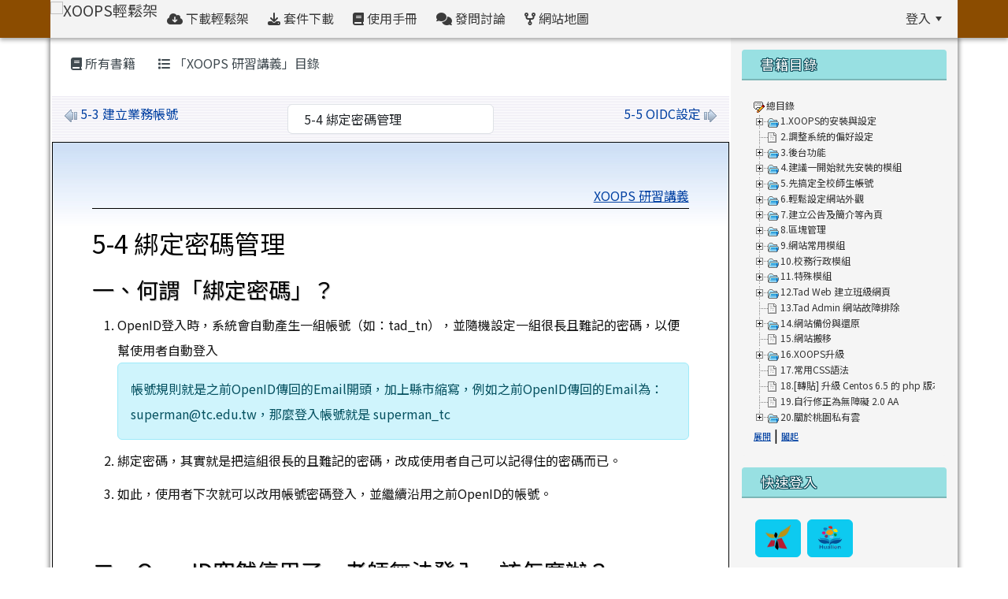

--- FILE ---
content_type: text/html; charset=UTF-8
request_url: https://campus-xoops.tn.edu.tw/modules/tad_book3/page.php?tbsn=18&tbdsn=1958
body_size: 18433
content:
<!DOCTYPE html>
<html lang="zh-TW">
    <head>
                <!--目前$_SESSION['bootstrap']="5"; -->
        <!--將目前的資料夾名稱，設定為樣板標籤變數 theme_name-->
                
        <!-- theme_id= 25-->
        

                            

        <meta charset="UTF-8">
        <meta name="viewport" content="width=device-width, initial-scale=1.0, shrink-to-fit=no">
        <meta http-equiv="X-UA-Compatible" content="ie=edge">

        
        <meta name="robots" content="index,follow">
        <meta name="keywords" content="xoops , 教育 , 快速">
        <meta name="description" content="XOOPS 校園網路輕鬆架（https://campus-xoops.tn.edu.tw）
">
        <meta name="rating" content="general">
        <meta name="author" content="XOOPS">
        <meta name="copyright" content="Copyright @ 2001-2011">
        <meta name="generator" content="XOOPS">
        <meta property="og:title" content="綁定密碼管理">
        <meta property="og:type" content="website">


        <meta property="og:image" content="https://campus-xoops.tn.edu.tw/uploads/tad_themes/school2022/logo/logo_101_3_vjN.png">
        <meta property="og:site_name" content="XOOPS輕鬆架">
        <meta property="og:description" content="一、何謂「綁定密碼」？


	OpenID登入時，系統會自動產生一組帳號（如：tad_tn），並隨機設定一組很長且難記的密碼，以便幫使用者自動登入
	帳號規則就是之前OpenID傳回的Email開頭，加上縣市縮寫，例如之前OpenID傳回的Email為：superman@tc.edu.tw，">
        <!-- 網站的標題及標語 -->
        <title>XOOPS輕鬆架 - 綁定密碼管理</title>

                <!-- Rss -->
        <link rel="alternate" type="application/rss+xml" title="RSS" href="https://campus-xoops.tn.edu.tw/backend.php">
        <!-- icon -->
        <link href="https://campus-xoops.tn.edu.tw/favicon.ico" rel="SHORTCUT ICON">
        <!-- Sheet Css -->
        <link rel="stylesheet" type="text/css" media="all" title="Style sheet" href="https://campus-xoops.tn.edu.tw/xoops.css">
        <!-- XOOPS theme Sheet Css -->
        <link rel="stylesheet" type="text/css" media="all" title="Style sheet" href="https://campus-xoops.tn.edu.tw/themes/school2022/css/xoops.css">
        <link href="https://campus-xoops.tn.edu.tw/modules/tadtools/bootstrap5/css/bootstrap.css" rel="stylesheet" media="all">
        <!-- theme_color= bootstrap5 -->

        <!-- SmartMenus core CSS (required) -->
        <link href="https://campus-xoops.tn.edu.tw/modules/tadtools/smartmenus/css/sm-core-css.css" media="all" rel="stylesheet">
        <!-- "sm-blue" menu theme (optional, you can use your own CSS, too) -->
                <!-- Theme Sheet Css -->
        <link rel="stylesheet" type="text/css" media="all" href="https://campus-xoops.tn.edu.tw/themes/school2022/css/style.css">

        <!-- 給模組套用的樣板標籤開始 -->
        <script src="https://campus-xoops.tn.edu.tw/browse.php?Frameworks/jquery/jquery.js" type="text/javascript"></script>
<script src="https://campus-xoops.tn.edu.tw/browse.php?Frameworks/jquery/plugins/jquery.ui.js" type="text/javascript"></script>
<script src="https://campus-xoops.tn.edu.tw/modules/tadtools/jquery/jquery.ui.touch-punch.min.js" type="text/javascript"></script>
<script src="https://campus-xoops.tn.edu.tw/include/xoops.js" type="text/javascript"></script>
<script src="https://campus-xoops.tn.edu.tw/themes/school2022/language/tchinese_utf8/script.js" type="text/javascript"></script>
<script src="https://campus-xoops.tn.edu.tw/modules/tadtools/dtree/dtree.js" type="text/javascript"></script>
<script src="https://campus-xoops.tn.edu.tw/modules/tadtools/jquery/jquery-migrate-3.5.2.js" type="text/javascript"></script>
<script src="https://campus-xoops.tn.edu.tw/modules/tadtools/colorbox/jquery.colorbox.js" type="text/javascript"></script>
<script src="https://campus-xoops.tn.edu.tw/modules/tadtools/prism/prism.js" type="text/javascript"></script>
<link rel="stylesheet" href="https://campus-xoops.tn.edu.tw/modules/tadtools/jquery/themes/base/jquery.ui.all.css" type="text/css" />
<link rel="stylesheet" href="https://campus-xoops.tn.edu.tw/language/tchinese_utf8/style.css" type="text/css" />
<link rel="stylesheet" href="https://campus-xoops.tn.edu.tw/modules/tadtools/dtree/dtree.css" type="text/css" />
<link rel="stylesheet" href="https://campus-xoops.tn.edu.tw/media/font-awesome/css/font-awesome.min.css" type="text/css" />
<link rel="stylesheet" href="https://campus-xoops.tn.edu.tw/modules/tadtools/colorbox/colorbox.css" type="text/css" />
<link rel="stylesheet" href="https://campus-xoops.tn.edu.tw/modules/tadtools/css/xoops.css" type="text/css" />
<link rel="stylesheet" href="https://campus-xoops.tn.edu.tw/modules/tadtools/css/fontawesome6/css/all.min.css" type="text/css" />
<link rel="stylesheet" href="https://campus-xoops.tn.edu.tw/modules/tadtools/prism/prism.css" type="text/css" />
<link rel="stylesheet" href="https://campus-xoops.tn.edu.tw/modules/tadtools/social-likes/social-likes.css" type="text/css" />
<link rel="stylesheet" href="https://campus-xoops.tn.edu.tw/modules/tadtools/css/xoops.css?t=20250304" type="text/css" />
<link rel="stylesheet" href="https://campus-xoops.tn.edu.tw/modules/tad_book3/css/reset.css?time=1768787366" type="text/css" />
<link rel="stylesheet" href="https://campus-xoops.tn.edu.tw/modules/tad_book3/css/module.css?time=1768787366" type="text/css" />


        <!-- 給模組套用的樣板標籤結束 -->

        <!-- 局部套用的樣式，如果有載入完整樣式 theme_css.tpl 那就不需要這一部份 -->
        <!--導覽工具列、區塊標題CSS設定開始-->
<style type="text/css">
    body {
        color: #000000;
        background-color: #ffffff;
        background-image: url('https://campus-xoops.tn.edu.tw/uploads/tad_themes/school2022/bg/retina_wood-300x300.png');        background-position: center bottom;
        background-repeat: repeat;
        background-attachment: scroll;
        background-size: auto;
        font-size: 1rem;
        font-family: "Noto Sans TC", "Noto Serif TC", Iansui;    }

    a {
        color:#0040a2;
        font-family: "Noto Sans TC", "Noto Serif TC", Iansui;    }

    a:hover {
        color:#822d00;
    }
    #nav-container, #nav-wrapper {
                    /* position: relative; */
                z-index: 11;
                                    background-color:tranparent;
                background-image: url(https://campus-xoops.tn.edu.tw/uploads/tad_themes/school2022/nav_bg/navbar_img_23_1_6Y3.gif);
                /* background-size: cover; */
                        }

    #xoops_theme_nav {
                    background-color: tranparent;
            }

    /* theme_css_blocks.tpl */
        .leftBlock .blockTitle{
        font-size: 1.1rem;        color: #ffffff;        background-color: #98e0e2;                        text-indent: 9px;            }

    .leftBlock a.block_config,
    .leftBlock a.tad_block_config{
        float: right;
        position: relative;
        z-index: 1;
    }

        .leftBlock{
        position: relative;
background: #f5f5f5;
overflow: hidden;
margin: 15px 0px;
border-radius: 4px;
    }
    
        .leftBlock .blockTitle{
        border-bottom: 2px solid #7cb6b7;
padding: 8px 15px;
text-shadow: 0px 1px #0d4e5c, 1px 0px #0d4e5c, -1px 0px #0d4e5c, 0px -1px #0d4e5c, -1px -1px #0d4e5c, 1px 1px #0d4e5c, 1px -1px #0d4e5c, -1px 1px #0d4e5c;
    }
    
        .leftBlock .blockContent{
        padding: 15px;
    }
    
    .rightBlock .blockTitle{
        font-size: 1.5rem;        color: #ffffff;        background-color: #befffb;                        text-indent: 9px;            }

    .rightBlock a.block_config,
    .rightBlock a.tad_block_config{
        float: right;
        position: relative;
        z-index: 1;
    }

        .rightBlock{
        position: relative;
background: #f5f5f5;
overflow: hidden;
margin: 15px 0px;
border-radius: 4px;
    }
    
        .rightBlock .blockTitle{
        border-bottom: 2px solid #7cb6b7;
padding: 8px 15px;
text-shadow: 0px 1px #0d4e5c, 1px 0px #0d4e5c, -1px 0px #0d4e5c, 0px -1px #0d4e5c, -1px -1px #0d4e5c, 1px 1px #0d4e5c, 1px -1px #0d4e5c, -1px 1px #0d4e5c;
font-family: KaiseiTokumin;
    }
    
        .rightBlock .blockContent{
        padding: 15px;
    }
    
    .centerBlock .blockTitle{
        font-size: 1.1rem;        color: #ffffff;        background-color: #569eff;                        text-indent: 9px;            }

    .centerBlock a.block_config,
    .centerBlock a.tad_block_config{
        float: right;
        position: relative;
        z-index: 1;
    }

        .centerBlock{
        position: relative;
/* background: #f5f5f5; */
overflow: hidden;
margin: 15px 0px;
border-radius: 4px;
    }
    
        .centerBlock .blockTitle{
        border-bottom: 2px solid #7cb6b7;
padding: 8px 15px;
text-shadow: 0px 1px #0d4e5c, 1px 0px #0d4e5c, -1px 0px #0d4e5c, 0px -1px #0d4e5c, -1px -1px #0d4e5c, 1px 1px #0d4e5c, 1px -1px #0d4e5c, -1px 1px #0d4e5c;
    }
    
    
    .centerLeftBlock .blockTitle{
        font-size: 1.1rem;        color: #ffffff;        background-color: #98e0e2;                        text-indent: 9px;            }

    .centerLeftBlock a.block_config,
    .centerLeftBlock a.tad_block_config{
        float: right;
        position: relative;
        z-index: 1;
    }

        .centerLeftBlock{
        position: relative;
background: #f5f5f5;
overflow: hidden;
margin: 15px 0px 15px;
border-radius: 4px;
    }
    
        .centerLeftBlock .blockTitle{
        border-bottom: 2px solid #7cb6b7;
padding: 8px 15px;
text-shadow: 0px 1px #0d4e5c, 1px 0px #0d4e5c, -1px 0px #0d4e5c, 0px -1px #0d4e5c, -1px -1px #0d4e5c, 1px 1px #0d4e5c, 1px -1px #0d4e5c, -1px 1px #0d4e5c;
    }
    
        .centerLeftBlock .blockContent{
        padding: 15px;
    }
    
    .centerRightBlock .blockTitle{
        font-size: 1.1rem;        color: #ffffff;        background-color: #98e0e2;                        text-indent: 9px;            }

    .centerRightBlock a.block_config,
    .centerRightBlock a.tad_block_config{
        float: right;
        position: relative;
        z-index: 1;
    }

        .centerRightBlock{
        position: relative;
background: #f5f5f5;
overflow: hidden;
margin: 15px 0px 15px;
border-radius: 4px;
    }
    
        .centerRightBlock .blockTitle{
        border-bottom: 2px solid #7cb6b7;
padding: 8px 15px;
text-shadow: 0px 1px #0d4e5c, 1px 0px #0d4e5c, -1px 0px #0d4e5c, 0px -1px #0d4e5c, -1px -1px #0d4e5c, 1px 1px #0d4e5c, 1px -1px #0d4e5c, -1px 1px #0d4e5c;
    }
    
        .centerRightBlock .blockContent{
        padding: 15px;
    }
    
    .centerBottomBlock .blockTitle{
        font-size: 1.1rem;        color: #ffffff;        background-color: #98e0e2;                        text-indent: 9px;            }

    .centerBottomBlock a.block_config,
    .centerBottomBlock a.tad_block_config{
        float: right;
        position: relative;
        z-index: 1;
    }

        .centerBottomBlock{
        position: relative;
background: #f5f5f5;
overflow: hidden;
margin: 15px 0px 15px;
border-radius: 4px;
    }
    
        .centerBottomBlock .blockTitle{
        border-bottom: 2px solid #7cb6b7;
padding: 8px 15px;
text-shadow: 0px 1px #0d4e5c, 1px 0px #0d4e5c, -1px 0px #0d4e5c, 0px -1px #0d4e5c, -1px -1px #0d4e5c, 1px 1px #0d4e5c, 1px -1px #0d4e5c, -1px 1px #0d4e5c;
    }
    
        .centerBottomBlock .blockContent{
        padding: 15px;
    }
    
    .centerBottomLeftBlock .blockTitle{
        font-size: 1.1rem;        color: #ffffff;        background-color: #98e0e2;                        text-indent: 9px;            }

    .centerBottomLeftBlock a.block_config,
    .centerBottomLeftBlock a.tad_block_config{
        float: right;
        position: relative;
        z-index: 1;
    }

        .centerBottomLeftBlock{
        position: relative;
background: #f5f5f5;
overflow: hidden;
margin: 15px 0px 15px;
border-radius: 4px;
    }
    
        .centerBottomLeftBlock .blockTitle{
        border-bottom: 2px solid #7cb6b7;
padding: 8px 15px;
text-shadow: 0px 1px #0d4e5c, 1px 0px #0d4e5c, -1px 0px #0d4e5c, 0px -1px #0d4e5c, -1px -1px #0d4e5c, 1px 1px #0d4e5c, 1px -1px #0d4e5c, -1px 1px #0d4e5c;
    }
    
        .centerBottomLeftBlock .blockContent{
        padding: 15px;
    }
    
    .centerBottomRightBlock .blockTitle{
        font-size: 1.1rem;        color: #ffffff;        background-color: #98e0e2;                        text-indent: 9px;            }

    .centerBottomRightBlock a.block_config,
    .centerBottomRightBlock a.tad_block_config{
        float: right;
        position: relative;
        z-index: 1;
    }

        .centerBottomRightBlock{
        position: relative;
background: #f5f5f5;
overflow: hidden;
margin: 15px 0px 15px;
border-radius: 4px;
    }
    
        .centerBottomRightBlock .blockTitle{
        border-bottom: 2px solid #7cb6b7;
padding: 8px 15px;
text-shadow: 0px 1px #0d4e5c, 1px 0px #0d4e5c, -1px 0px #0d4e5c, 0px -1px #0d4e5c, -1px -1px #0d4e5c, 1px 1px #0d4e5c, 1px -1px #0d4e5c, -1px 1px #0d4e5c;
    }
    
        .centerBottomRightBlock .blockContent{
        padding: 15px;
    }
    
    .footerCenterBlock .blockTitle{
        font-size: 1.1rem;        color: #ffffff;        background-color: #98e0e2;                        text-indent: 9px;            }

    .footerCenterBlock a.block_config,
    .footerCenterBlock a.tad_block_config{
        float: right;
        position: relative;
        z-index: 1;
    }

    
    
    
    .footerLeftBlock .blockTitle{
        font-size: 1.1rem;        color: #ffffff;        background-color: #98e0e2;                        text-indent: 9px;            }

    .footerLeftBlock a.block_config,
    .footerLeftBlock a.tad_block_config{
        float: right;
        position: relative;
        z-index: 1;
    }

    
    
    
    .footerRightBlock .blockTitle{
        font-size: 1.1rem;        color: #ffffff;        background-color: #98e0e2;                        text-indent: 9px;            }

    .footerRightBlock a.block_config,
    .footerRightBlock a.tad_block_config{
        float: right;
        position: relative;
        z-index: 1;
    }

    
    
    

    /* theme_css_navbar.tpl */
    .sm-mint {
  border-top: 2px solid #ededed;
  border-bottom: 2px solid #ededed;
  background: transparent;
}
.sm-mint a, .sm-mint a:hover, .sm-mint a:focus, .sm-mint a:active {
  padding: 15px 12px;
  /* make room for the toggle button (sub indicator) */
  padding-right: 58px;
  color: #3b3b3b;
  font-family: "Noto Sans TC", "Noto Serif TC", Iansui, ;
  font-size: 1rem;
  font-weight: normal;
  line-height: 17px;
  text-decoration: none;
}
.sm-mint a.current {
  font-weight: bold;
}
.sm-mint a.disabled {
  color: #cccccc;
}
.sm-mint a .sub-arrow {
  position: absolute;
  top: 50%;
  margin-top: -17px;
  left: auto;
  right: 4px;
  width: 34px;
  height: 34px;
  overflow: hidden;
  font: bold 0.875rem/2.125rem monospace !important;
  text-align: center;
  text-shadow: none;
  background: #ecfdffaa;
  color:#3b3b3b;
  border-radius: 4px;
}
.sm-mint a .sub-arrow::before {
  content: '+';
}
.sm-mint a.highlighted .sub-arrow::before {
  content: '-';
}
.sm-mint li {
  border-top: 1px solid #07000222;
}
.sm-mint > li:first-child {
  border-top: 0;
}
.sm-mint ul {
  background: #ededed88;
}

.sm-mint ul a,
.sm-mint ul ul a,
.sm-mint ul ul ul a,
.sm-mint ul ul ul ul a,
.sm-mint ul ul ul ul ul a{
  color: #070002;
  font-size: 1rem;
  border-left: 8px solid transparent;
}

.sm-mint ul a:hover,
.sm-mint ul a:focus,
.sm-mint ul a:active,
.sm-mint ul ul a:hover,
.sm-mint ul ul a:focus,
.sm-mint ul ul a:active,
.sm-mint ul ul ul a:hover,
.sm-mint ul ul ul a:focus,
.sm-mint ul ul ul a:active,
.sm-mint ul ul ul ul a:hover,
.sm-mint ul ul ul ul a:focus,
.sm-mint ul ul ul ul a:active,
.sm-mint ul ul ul ul ul a:hover,
.sm-mint ul ul ul ul ul a:focus,
.sm-mint ul ul ul ul ul a:active  {
    background: #ecfdffaa;
    color: #3b3b3b;
}

@media (min-width: 768px) {
  /* Switch to desktop layout
  -----------------------------------------------
     These transform the menu tree from
     collapsible to desktop (navbar + dropdowns)
  -----------------------------------------------*/
  /* start... (it's not recommended editing these rules) */
  .sm-mint ul {
    position: absolute;
    width: 12em;
    z-index: 250;
  }

  .sm-mint li {
    float: left;
  }

  .sm-mint.sm-rtl li {
    float: right;
  }

  .sm-mint ul li, .sm-mint.sm-rtl ul li, .sm-mint.sm-vertical li {
    float: none;
  }

  .sm-mint a {
    white-space: nowrap;
  }

  .sm-mint ul a, .sm-mint.sm-vertical a {
    white-space: normal;
  }

  .sm-mint .sm-nowrap > li > a, .sm-mint .sm-nowrap > li > :not(ul) a {
    white-space: nowrap;
  }

  /* ...end */
  .sm-mint {
    border-top: 0;
    background: transparent;
  }
  .sm-mint a, .sm-mint a:hover, .sm-mint a:focus, .sm-mint a:active, .sm-mint a.highlighted {
    padding: 15px 12px;
    color: #3b3b3b;
    border-radius: 4px 4px 0 0;
    border-radius: 0;
  }
  .sm-mint a:hover, .sm-mint a:focus, .sm-mint a:active {
    background: #ecfdffaa;
    color: #3b3b3b;
  }

  .sm-mint a.highlighted {
    background: #ededed;
    color: #070002;
    box-shadow: 0 4px 3px rgba(0, 0, 0, 0.25);
  }


  .sm-mint a.disabled {
    background: transparent;
    color: #cccccc;
    box-shadow: none;
  }
  .sm-mint a.has-submenu {
    padding-right: 34px;
  }

  .sm-mint a .sub-arrow {
    top: 50%;
    margin-top: -3px;
    right: 20px;
    width: 0;
    height: 0;
    border-width: 6px 4.02px 0 4.02px;
    border-style: solid dashed dashed dashed;
    border-color: #3b3b3b transparent transparent transparent;
    background: transparent;
    border-radius: 0;
  }
  .sm-mint a:hover .sub-arrow, .sm-mint a:focus .sub-arrow, .sm-mint a:active .sub-arrow {
    border-color: #3b3b3b transparent transparent transparent;
  }
  .sm-mint a.highlighted .sub-arrow {
    border-color: #070002 transparent transparent transparent;
  }
  .sm-mint a.disabled .sub-arrow {
    border-color: #3b3b3b transparent transparent transparent;
  }
  .sm-mint a .sub-arrow::before {
    display: none;
  }
  .sm-mint li {
    border-top: 0;
  }
  .sm-mint ul {
    border: 0;
    padding: 8px 0;
    background: #ededed;
    border-radius: 0 4px 4px 4px;
    box-shadow: 0 4px 3px rgba(0, 0, 0, 0.25);
  }
  .sm-mint ul ul {
    border-radius: 4px;
  }

  .sm-mint ul a, .sm-mint ul a:hover, .sm-mint ul a:focus, .sm-mint ul a:active, .sm-mint ul a.highlighted {
        padding: 12px 20px;
        border-radius: 0;
        border-bottom: 1px solid #00000011;
      }

  .sm-mint ul li:last-child a{
    border-bottom: none;
          padding: 12px 20px 6px;
      }

  .sm-mint ul a:hover, .sm-mint ul a:focus, .sm-mint ul a:active, .sm-mint ul a.highlighted {
    background: #ecfdffaa;
    color: #3b3b3b;
    box-shadow: none;
  }
  .sm-mint ul a.disabled {
    background: transparent;
    color: #b3b3b3;
  }

  .sm-mint ul a.has-submenu {
    padding-right: 20px;
  }

  .sm-mint ul a .sub-arrow {
    right: 10px;
    margin-top: -4.02px;
    border-width: 4.02px 0 4.02px 6px;
    border-style: dashed dashed dashed solid;
    border-color: transparent transparent transparent #070002;
  }

  .sm-mint ul a:hover .sub-arrow, .sm-mint ul a:focus .sub-arrow, .sm-mint ul a:active .sub-arrow, .sm-mint ul a.highlighted .sub-arrow {
    border-color: transparent transparent transparent #3b3b3b;
  }

  .sm-mint ul a.disabled .sub-arrow {
    border-color: transparent transparent transparent #3b3b3b;
  }
  .sm-mint .scroll-up,
  .sm-mint .scroll-down {
    position: absolute;
    display: none;
    visibility: hidden;
    overflow: hidden;
    background: #ededed;
    height: 20px;
  }
  .sm-mint .scroll-up-arrow,
  .sm-mint .scroll-down-arrow {
    position: absolute;
    top: 6px;
    left: 50%;
    margin-left: -8px;
    width: 0;
    height: 0;
    overflow: hidden;
    border-width: 0 6px 8px 6px;
    border-style: dashed dashed solid dashed;
    border-color: transparent transparent #070002 transparent;
  }


  .sm-mint .scroll-down-arrow {
    border-width: 8px 6px 0 6px;
    border-style: solid dashed dashed dashed;
    border-color: #070002 transparent transparent transparent;
  }
  .sm-mint.sm-rtl a.has-submenu {
    padding-right: 20px;
    padding-left: 34px;
  }
  .sm-mint.sm-rtl a .sub-arrow {
    right: auto;
    left: 20px;
  }
  .sm-mint.sm-rtl.sm-vertical {
    border-right: 0;
    border-left: 2px solid #ecfdffaa;
  }
  .sm-mint.sm-rtl.sm-vertical a {
    border-radius: 0 4px 4px 0;
  }
  .sm-mint.sm-rtl.sm-vertical a.has-submenu {
    padding: 10px 20px;
  }
  .sm-mint.sm-rtl.sm-vertical a .sub-arrow {
    right: auto;
    left: 10px;
    border-width: 4.02px 6px 4.02px 0;
    border-style: dashed solid dashed dashed;
    border-color: transparent #3b3b3b transparent transparent;
  }
  .sm-mint.sm-rtl.sm-vertical a:hover .sub-arrow, .sm-mint.sm-rtl.sm-vertical a:focus .sub-arrow, .sm-mint.sm-rtl.sm-vertical a:active .sub-arrow, .sm-mint.sm-rtl.sm-vertical a.highlighted .sub-arrow {
    border-color: transparent #3b3b3b transparent transparent;
  }
  .sm-mint.sm-rtl.sm-vertical a.disabled .sub-arrow {
    border-color: transparent #3b3b3b transparent transparent;
  }
  .sm-mint.sm-rtl ul {
    border-radius: 4px 0 4px 4px;
  }
  .sm-mint.sm-rtl ul a {
    border-radius: 0 !important;
  }
  .sm-mint.sm-rtl ul a.has-submenu {
    padding: 10px 20px !important;
  }
  .sm-mint.sm-rtl ul a .sub-arrow {
    right: auto;
    left: 10px;
    border-width: 4.02px 6px 4.02px 0;
    border-style: dashed solid dashed dashed;
    border-color: transparent #3b3b3b transparent transparent;
  }
  .sm-mint.sm-rtl ul a:hover .sub-arrow, .sm-mint.sm-rtl ul a:focus .sub-arrow, .sm-mint.sm-rtl ul a:active .sub-arrow, .sm-mint.sm-rtl ul a.highlighted .sub-arrow {
    border-color: transparent #3b3b3b transparent transparent;
  }
  .sm-mint.sm-rtl ul a.disabled .sub-arrow {
    border-color: transparent #3b3b3b transparent transparent;
  }
  .sm-mint.sm-vertical {
    border-bottom: 0;
    border-right: 2px solid #ecfdffaa;
  }
  .sm-mint.sm-vertical a {
    padding: 10px 20px;
    border-radius: 4px 0 0 4px;
  }
  .sm-mint.sm-vertical a:hover, .sm-mint.sm-vertical a:focus, .sm-mint.sm-vertical a:active, .sm-mint.sm-vertical a.highlighted {
    background: #ecfdffaa;
    color: #3b3b3b;
    box-shadow: none;
  }
  .sm-mint.sm-vertical a.disabled {
    background: transparent;
    color: #cccccc;
  }
  .sm-mint.sm-vertical a .sub-arrow {
    right: 10px;
    margin-top: -4.02px;
    border-width: 4.02px 0 4.02px 6px;
    border-style: dashed dashed dashed solid;
    border-color: transparent transparent transparent #3b3b3b;
  }
  .sm-mint.sm-vertical a:hover .sub-arrow, .sm-mint.sm-vertical a:focus .sub-arrow, .sm-mint.sm-vertical a:active .sub-arrow, .sm-mint.sm-vertical a.highlighted .sub-arrow {
    border-color: transparent transparent transparent #3b3b3b;
  }
  .sm-mint.sm-vertical a.disabled .sub-arrow {
    border-color: transparent transparent transparent #3b3b3b;
  }
  .sm-mint.sm-vertical ul {
    border-radius: 4px !important;
  }
  .sm-mint.sm-vertical ul a {
    padding: 10px 20px;
  }
}

/*# sourceMappingURL=sm-mint.css.map */

#main-nav {
    border: none;
    position: relative;
    min-height: 3rem;
    }

/* Complete navbar .sm-mint */


.nav-brand {
  float: left;
  margin: 0;
}

.nav-brand a {
  display: block;
    color: #3b3b3b;
  font-size: 1.2rem;
  font-weight: normal;
  text-decoration: none;
}

#main-menu {
  clear: both;
  border-bottom: 0;
}

@media (min-width: 768px) {
  #main-menu {
    clear: none;
  }
}

/* Mobile menu toggle button */

.main-menu-btn {
  float: right;
  margin: 5px 10px;
  position: relative;
  display: inline-block;
  width: 29px;
  height: 29px;
  text-indent: 29px;
  white-space: nowrap;
  overflow: hidden;
  cursor: pointer;
  -webkit-tap-highlight-color: rgba(0, 0, 0, 0);
}

/* hamburger icon */

.main-menu-btn-icon,
.main-menu-btn-icon:before,
.main-menu-btn-icon:after {
  position: absolute;
  top: 50%;
  left: 2px;
  height: 2px;
  width: 24px;
  background: #3b3b3b;
  -webkit-transition: all 0.25s;
  transition: all 0.25s;
}

.main-menu-btn-icon:before {
  content: '';
  top: -7px;
  left: 0;
}

.main-menu-btn-icon:after {
  content: '';
  top: 7px;
  left: 0;
}

/* x icon */

#main-menu-state:checked ~ .main-menu-btn .main-menu-btn-icon {
  height: 0;
  background: transparent;
}

#main-menu-state:checked ~ .main-menu-btn .main-menu-btn-icon:before {
  top: 0;
  -webkit-transform: rotate(-45deg);
  transform: rotate(-45deg);
}

#main-menu-state:checked ~ .main-menu-btn .main-menu-btn-icon:after {
  top: 0;
  -webkit-transform: rotate(45deg);
  transform: rotate(45deg);
}

/* hide menu state checkbox (keep it visible to screen readers) */

#main-menu-state {
  position: absolute;
  width: 1px;
  height: 1px;
  margin: -1px;
  border: 0;
  padding: 0;
  overflow: hidden;
  clip: rect(1px, 1px, 1px, 1px);
}

/* hide the menu in mobile view */

#main-menu-state:not(:checked) ~ #main-menu {
  display: none;
}

#main-menu-state:checked ~ #main-menu {
  display: block;
}

@media (min-width: 768px) {
  /* hide the button in desktop view */
  .main-menu-btn {
    position: absolute;
    top: -99999px;
  }
  /* always show the menu in desktop view */
  #main-menu-state:not(:checked) ~ #main-menu {
    display: block;
  }
}

</style>
<!--導覽工具列、區塊標題CSS設定 by hc-->
        <style type="text/css">
            
#xoops_theme_left_zone{
    background-color:transparent;
    padding: 0px 14px;
}
#xoops_theme_center_zone{
    background-color:transparent;
    padding: 0px 14px;
}
#xoops_theme_right_zone {
    background-color:#f5f5f5;
    padding: 0px 14px;
}            #page-wrapper,
#top-wrapper,#top-display,
#logo-wrapper,#logo-display,
#nav-wrapper,#nav-display,
#slide-wrapper,#slide-display,
#base-wrapper,#base-display,
#footer-wrapper,#footer-display,
#bottom-wrapper,#bottom-display
{
    max-width: 100%;
}

#page-wrapper{
    position: relative;
    padding: 0px;
    margin: auto;
                
        background: #ffffff ;    margin-top: 0px;    margin-bottom: 60px;        
            

        padding: 10px;}

#page-display{
            margin: 0px auto;
                    }

#page-display>div{
    padding: 0px;
    margin: 0px;
}


@media (min-width: 768px) {
    #page-wrapper{
            }
}


@media (max-width: 768px) {
    #page-wrapper, #page-display{
        max-width: 100%;
    }

    #page-wrapper{
        padding: 0px;
        margin: 0px;
    }
}

#top-wrapper{
    position: relative;
    padding: 0px;
    margin: auto;
                        max-width:90%;
            
    z-index: 8;    background: #80d3d6 ;    margin-top: 0px;    margin-bottom: 0px;        
            

        font-size: 0.95rem;}

#top-display{
            margin: 0px auto;
    padding: 6px 0px;        background-color: #80d3d6;    min-height: 50px;    }

#top-display>div{
    padding: 0px;
    margin: 0px;
}

    #top-wrapper,
    #top-display,
    #top-display img {
        border-radius: 0px;
    }

@media (min-width: 768px) {
    #top-wrapper{
            }
}


@media (max-width: 768px) {
    #top-wrapper, #top-display{
        max-width: 100%;
    }

    #page-wrapper{
        padding: 0px;
        margin: 0px;
    }
}

#logo-wrapper{
    position: relative;
    padding: 0px;
    margin: auto;
                
    z-index: 7;    background: #ffffffcc ;    margin-top: 0px;    margin-bottom: 0px;        
            

        }

#logo-display{
            max-width:90%;
            margin: 0px auto;
    padding: 0px;        background-color: transparent;        }

#logo-display>div{
    padding: 0px;
    margin: 0px;
}


@media (min-width: 768px) {
    #logo-wrapper{
            }
}


@media (max-width: 768px) {
    #logo-wrapper, #logo-display{
        max-width: 100%;
    }

    #page-wrapper{
        padding: 0px;
        margin: 0px;
    }
}
#logo-wrapper{
    }

#nav-wrapper{
    position: relative;
    padding: 0px;
    margin: auto;
                
    z-index: 80;    background: #8b4c00 ;    margin-top: 0px;    margin-bottom: 0px;        
                                
                                        
            
                        

    box-shadow: 0px 3px 5px 0px rgba(50, 50, 50, 0.4);    }

#nav-display{
            max-width:90%;
            margin: 0px auto;
    padding: 0px;                }

#nav-display>div{
    padding: 0px;
    margin: 0px;
}

    #nav-wrapper,
    #nav-display,
    #nav-display img {
        border-radius: 0px;
    }

@media (min-width: 768px) {
    #nav-wrapper{
            }
}


@media (max-width: 768px) {
    #nav-wrapper, #nav-display{
        max-width: 100%;
    }

    #page-wrapper{
        padding: 0px;
        margin: 0px;
    }
}                        #nav-display {
            background: #f3f3f3 url(https://campus-xoops.tn.edu.tw/uploads/tad_themes/school2022/nav_bg/navbar_img_23_1_6Y3.gif);
        }
        #nav-wrapper{
            background: #8b4c00 url(https://campus-xoops.tn.edu.tw/uploads/tad_themes/school2022/nav_bg/navbar_img_23_1_6Y3.gif);
        }
    
#main-menu li {
    color:#070002;
}

#slide-wrapper{
    position: relative;
    padding: 0px;
    margin: auto;
                        max-width:90%;
            
        background: transparent ;    margin-top: 20px;    margin-bottom: 10px;        
                                            

    box-shadow: 0px 0px 6px 3px rgba(50, 50, 50, 0.4);    border: 6px solid #ffffff;}

#slide-display{
            margin: 0px auto;
    padding: 0px;        background-color: transparent;        }

#slide-display>div{
    padding: 0px;
    margin: 0px;
}

    #slide-wrapper,
    #slide-display,
    #slide-display img {
        border-radius: 10px;
    }

@media (min-width: 768px) {
    #slide-wrapper{
            }
}


@media (max-width: 768px) {
    #slide-wrapper, #slide-display{
        max-width: 100%;
    }

    #page-wrapper{
        padding: 0px;
        margin: 0px;
    }
}

#middle-wrapper{
    position: relative;
    padding: 0px;
    margin: auto;
                
        background: transparent ;    margin-top: 0px;    margin-bottom: 10px;        
            

        }

#middle-display{
            max-width:90%;
            margin: 0px auto;
    padding: 8px;        background-color: transparent;    min-height: 1rem;    color: #ffffff;}

#middle-display>div{
    padding: 0px;
    margin: 0px;
}

    #middle-wrapper,
    #middle-display,
    #middle-display img {
        border-radius: 0px;
    }

@media (min-width: 768px) {
    #middle-wrapper{
            }
}


@media (max-width: 768px) {
    #middle-wrapper, #middle-display{
        max-width: 100%;
    }

    #page-wrapper{
        padding: 0px;
        margin: 0px;
    }
}    #middle-display a,
    #middle-display a:hover,
    #middle-display a:active ,
    #middle-display a:visited {
        color:#ffffff;
    }

#content-wrapper{
    position: relative;
    padding: 0px;
    margin: auto;
                        max-width:90%;
            
        background: #ffffff ;    margin-top: 0px;    margin-bottom: 0px;        
                                            

    box-shadow: -3px 0px 5px 0px rgba(50, 50, 50, 0.2), -2px -2px 5px 0px rgba(50, 50, 50, 0.2), 0px -3px 5px 0px rgba(50, 50, 50, 0.2), 2px -2px 5px 0px rgba(50, 50, 50, 0.2), 3px 0px 5px 0px rgba(50, 50, 50, 0.2);    }

#content-display{
            margin: 0px auto;
    padding: 0px;                color: #000000;}

#content-display>div{
    padding: 0px;
    margin: 0px;
}

    #content-wrapper,
    #content-display,
    #content-display img {
        border-radius:  0px;
    }

@media (min-width: 768px) {
    #content-wrapper{
            }
}


@media (max-width: 768px) {
    #content-wrapper, #content-display{
        max-width: 100%;
    }

    #page-wrapper{
        padding: 0px;
        margin: 0px;
    }
}


#footer-wrapper{
    position: relative;
    padding: 0px;
    margin: auto;
                        max-width:90%;
            
        background: #00000099 ;    margin-top: 2rem;    margin-bottom: 3rem;        
            

        text-align: center;}

#footer-display{
            margin: 0px auto;
    padding: 30px;        background-color: transparent;    min-height: 20px;    color: #ffffff;}

#footer-display>div{
    padding: 0px;
    margin: 0px;
}

    #footer-wrapper,
    #footer-display,
    #footer-display img {
        border-radius: 10px;
    }

@media (min-width: 768px) {
    #footer-wrapper{
            }
}


@media (max-width: 768px) {
    #footer-wrapper, #footer-display{
        max-width: 100%;
    }

    #page-wrapper{
        padding: 0px;
        margin: 0px;
    }
}    #footer-display a,
    #footer-display a:hover,
    #footer-display a:active ,
    #footer-display a:visited {
        color:#ffffff;
    }


#bottom-wrapper{
    position: relative;
    padding: 0px;
    margin: auto;
                
        background: #201100 ;    margin-top: 0px;    margin-bottom: 0px;        
            

        }

#bottom-display{
            max-width:90%;
            margin: 0px auto;
    padding: 10px;        background-color: transparent;    min-height: 40px;    color: #ffffff;}

#bottom-display>div{
    padding: 0px;
    margin: 0px;
}

    #bottom-wrapper,
    #bottom-display,
    #bottom-display img {
        border-radius: 0px;
    }

@media (min-width: 768px) {
    #bottom-wrapper{
            }
}


@media (max-width: 768px) {
    #bottom-wrapper, #bottom-display{
        max-width: 100%;
    }

    #page-wrapper{
        padding: 0px;
        margin: 0px;
    }
}    #bottom-display a,
    #bottom-display a:hover,
    #bottom-display a:active ,
    #bottom-display a:visited {
        color:#ffffff;
    }

@media (min-width: 768px) {
    #page-wrapper{
        max-width: 90%;
    }
}        </style>

        <!-- 載入bootstrap -->
                <!--Bootstrap js-->
        <script src="https://campus-xoops.tn.edu.tw/modules/tadtools/bootstrap5/js/bootstrap.bundle.js"></script>

        <!-- SmartMenus jQuery plugin -->
        <script type="text/javascript" src="https://campus-xoops.tn.edu.tw/modules/tadtools/smartmenus/jquery.smartmenus.js"></script>


        <script type="text/javascript">
            // SmartMenus init
            $(function() {
                $('#main-menu').smartmenus({
                    hideTimeout: 0,      // 滑鼠移開不延遲關閉
                                            noMouseOver: true,
                        showOnClick: true, // 點擊才開啟
                                        hideOnClick: true, // 點擊外部時關閉
                                        bottomToTopSubMenus: false
                                    });

            // SmartMenus mob
                var $mainMenuState = $('#main-menu-state');
                if ($mainMenuState.length) {
                    // animate mobile menu
                    $mainMenuState.change(function(e) {
                        var $menu = $('#main-menu');
                        if (this.checked) {
                            $menu.hide().slideDown(250, function() { $menu.css('display', ''); });
                        } else {
                            $menu.show().slideUp(250, function() { $menu.css('display', ''); });
                        }
                    });
                    // hide mobile menu beforeunload
                    $(window).bind('beforeunload unload', function() {
                        if ($mainMenuState[0].checked) {
                            $mainMenuState[0].click();
                        }
                    });
                }
            });
        </script>    </head>

    <body >

        <!-- 導覽列區域 -->
                        <div id="nav-wrapper">
        <div id="nav-display">
            <div>
                <script type="title/javascript" src="https://campus-xoops.tn.edu.tw/modules/tadtools/smartmenus/jquery.smartmenus.min.js"></script>

<script>
    function tad_themes_popup(URL) {
        $.colorbox({iframe:true, width:"80%", height:"90%",href : URL});
    }
</script>

<!-- fixed-top -->
<nav role="navigation" id="main-nav">

    <!-- Mobile menu toggle button (hamburger/x icon) -->
    <input id="main-menu-state" type="checkbox" />
    <label class="main-menu-btn" for="main-menu-state">
    <span class="main-menu-btn-icon"></span> Toggle main menu visibility
    </label>


                        <h2 class="nav-brand">
                <a href="https://campus-xoops.tn.edu.tw/index.php"><img src="https://campus-xoops.tn.edu.tw/uploads/tad_themes/school2022/navlogo/navlogo_25_1_9Al.png" alt="XOOPS輕鬆架" class="img-fluid"></a>
            </h2>
            

    <ul id="main-menu" class="sm sm-mint d-md-flex flex-md-wrap">
                                    <li>
        <a href="/modules/tadnews/index.php?nsn=17" target="_self"><i class="fa fa-cloud-download"></i> 下載輕鬆架</a>
            </li>
    <li>
        <a href="/modules/tad_uploader/" target="_self"><i class="fa fa-download"></i> 套件下載</a>
            </li>
    <li>
        <a href="/modules/tad_book3/" target="_self"><i class="fa fa-book"></i> 使用手冊</a>
            </li>
    <li>
        <a href="/modules/tad_discuss/" target="_self"><i class="fa fa-comments"></i> 發問討論</a>
            </li>
    <li>
        <a href="/modules/tad_sitemap" target="_blank"><i class="fa fa-code-fork"></i> 網站地圖</a>
            </li>
        <li class="flex-grow-1 hide-in-phone">
            <a accesskey="U" href="#xoops_theme_nav_key" title="上方導覽工具列" id="xoops_theme_nav_key" style="color: transparent; font-size: 0.625rem;" class="disabled">:::</a>
        </li>

        
                    <li>
                <a href="#">
                登入                </a>
                    <ul>

            <li>
            <form action="https://campus-xoops.tn.edu.tw/user.php" method="post">
                <fieldset style="min-width: 200px; margin: 10px;">
                    <legend>
                        登入                    </legend>
                                        <div class="form-group row mb-3">
                        <label class="col-md-4 col-form-label text-sm-end" for="uname">
                            帳號
                        </label>
                        <div class="col-md-8">
                            <input type="text" name="uname"  id="uname" placeholder="請輸入帳號"  class="form-control">
                        </div>
                    </div>

                    <div class="form-group row mb-3">
                        <label class="col-md-4 col-form-label text-sm-end" for="pass">
                            密碼
                        </label>
                        <div class="col-md-8">
                        <input type="password" name="pass" id="pass" placeholder="請輸入密碼" class="form-control">
                        </div>
                    </div>

                    <div class="form-group row mb-3">
                        <label class="col-md-4 col-form-label text-sm-end">
                        </label>
                        <div class="col-md-8 d-grid gap-2">
                            <input type="hidden" name="xoops_redirect" value="/modules/tad_book3/page.php?tbsn=18&amp;tbdsn=1958">
                            <input type="hidden" name="rememberme" value="On">
                            <input type="hidden" name="op" value="login">
                            <input type="hidden" name="xoops_login" value="1">
                            <button type="submit" class="btn btn-primary btn-block">登入</button>
                        </div>
                    </div>
                </fieldset>

                            </form>
        </li>
    
    
        <li>
            <a href="https://campus-xoops.tn.edu.tw/modules/tadtools/ajax_file.php?op=remove_json" title="重整畫面圖示">
                <i class="fa fa-refresh"></i> 重取設定
            </a>
        </li>
    </ul>
            </li>
            </ul>
</nav>

<!-- $use_pin = 1 , $pin_zone = nav , $navbar_pos = fixed-top -->
    <script type="text/javascript" src="https://campus-xoops.tn.edu.tw/modules/tadtools/jquery.sticky/jquery.sticky.js"></script>
    <script type="text/javascript">
    $(document).ready(function(){
        $("#nav-wrapper").sticky({topSpacing:0 , zIndex: 100});
    });
    </script>

<script type="text/javascript">
    document.addEventListener('click',function(e){
        // Hamburger menu
        if(e.target.classList.contains('hamburger-toggle')){
            e.target.children[0].classList.toggle('active');
        }
    });

    $(document).ready(function(){
        if($( window ).width() > 768){
            $('li.hide-in-phone').show();
        }else{
            $('li.hide-in-phone').hide();
        }
    });

    $( window ).resize(function() {
        if($( window ).width() > 768){
            $('li.hide-in-phone').show();
        }else{
            $('li.hide-in-phone').hide();
        }
    });
</script>            </div>
        </div>
    </div>
        
        
                








                
                
                
                
        
                






                

                <div class="d-flex flex-column">
            <div class="flex-grow-1">
                                <div id="content-wrapper">
    <div id="content-display">
        <div class="container-fluid">
            <!-- 載入布局 -->
            <div class="row g-0" id="xoops_theme_content_zone">
            <div class="col-xl-9" id="xoops_theme_center_zone" style="">
            <a accesskey="C" href="#xoops_theme_center_zone" title="中間區域（包含中間區塊及主內容）" id="xoops_theme_center_zone_key" style="color: transparent; font-size: 0.625rem; position: absolute;">:::</a>
<div id="xoops_theme_center" style="">
        <div class="row">
        <div class="col-md-6"></div>
        <div class="col-md-6"></div>
    </div>

        <div id="xoops_contents">
        
        <nav class='toolbar_bootstrap_nav'>
            <ul>
            <li ><a href='https://campus-xoops.tn.edu.tw/modules/tad_book3/index.php' ><i class='fa fa-book'></i> 所有書籍</a></li><li ><a href='https://campus-xoops.tn.edu.tw/modules/tad_book3/index.php?op=list_docs&tbsn=18' ><i class='fa fa-list'></i> 「XOOPS 研習講義」目錄</a></li>
            </ul>
        </nav>

    <div class="row" style="background-image: url('images/relink_bg.gif'); padding: 10px 0px;">
        <div class="col-sm-4 text-left text-start">
            <a href='page.php?tbsn=18&tbdsn=989' style='text-decoration: none;'><img src='images/arrow_left.png' alt='prev' title='Prev' border='0' align='absmiddle' hspace=4>5-3 建立業務帳號</a>
        </div>
        <div class="col-sm-4 text-center">
            <select onChange="window.location.href='page.php?tbsn=18&tbdsn='+this.value" class="form-control" title="Select Document">
                <option value=254   style='color:black;'>1. XOOPS的安裝與設定</option><option value=306   style='color:black;'>&nbsp;&nbsp;1-1 Linux下安裝</option><option value=308   style='color:black;'>&nbsp;&nbsp;1-2 Windows下安裝</option><option value=2101   style='color:black;'>&nbsp;&nbsp;1-3 虛擬主機下安裝</option><option value=312   style='color:black;'>&nbsp;&nbsp;&nbsp;&nbsp;1-3-1 升級模組、佈景、後台並加入各種補釘</option><option value=310   style='color:black;'>&nbsp;&nbsp;1-4 XOOPS基本概念</option><option value=1962   style='color:black;'>&nbsp;&nbsp;1-5 新接任的網管需要做些什麼？</option><option value=1661   style='color:black;'>2. 調整系統的偏好設定</option><option value=1669   style='color:black;'>3. 後台功能</option><option value=2099   style='color:black;'>&nbsp;&nbsp;3-1 系統模組子功能</option><option value=835   style='color:black;'>4. 建議一開始就先安裝的模組</option><option value=1961   style='color:black;'>&nbsp;&nbsp;4-1 Protector 防護模組</option><option value=1660   style='color:black;'>&nbsp;&nbsp;4-2 Profile 使用者管理模組</option><option value=256   style='color:black;'>&nbsp;&nbsp;4-3 Tad SiteMap 網站地圖</option><option value=1685   style='color:black;'>&nbsp;&nbsp;4-4 Tad Blocks 進階區塊管理</option><option value=849   style='color:black;'>&nbsp;&nbsp;4-5 Tad Guide 安裝精靈</option><option value=257   style='color:black;'>5. 先搞定全校師生帳號</option><option value=319   style='color:black;'>&nbsp;&nbsp;5-1 務必建立群組</option><option value=836   style='color:black;'>&nbsp;&nbsp;5-2 Tad Login 快速登入</option><option value=321   style='color:black;'>&nbsp;&nbsp;&nbsp;&nbsp;5-2-1 自動群組設定</option><option value=989   style='color:black;'>&nbsp;&nbsp;5-3 建立業務帳號</option><option value=1958 selected  style='color:black;'>&nbsp;&nbsp;5-4 綁定密碼管理</option><option value=1959   style='color:black;'>&nbsp;&nbsp;5-5 OIDC設定</option><option value=255   style='color:black;'>6. 輕鬆設定網站外觀</option><option value=838   style='color:black;'>&nbsp;&nbsp;6-1 Tad Themes 佈景管理</option><option value=315   style='color:black;'>&nbsp;&nbsp;6-2 換掉首頁滑動圖片</option><option value=316   style='color:black;'>&nbsp;&nbsp;6-3 換上學校Logo</option><option value=317   style='color:black;'>&nbsp;&nbsp;6-4 區塊標題技法</option><option value=848   style='color:black;'>&nbsp;&nbsp;6-5 導覽列（選單）設定</option><option value=1979   style='color:black;'>&nbsp;&nbsp;6-6 自訂內容語法（修改電話）</option><option value=1980   style='color:black;'>&nbsp;&nbsp;6-7 Font Awesome 圖示連結語法</option><option value=1981   style='color:black;'>&nbsp;&nbsp;6-8 連結選項語法</option><option value=258   style='color:black;'>7. 建立公告及簡介等內頁</option><option value=837   style='color:black;'>&nbsp;&nbsp;7-1 Tad News 本站消息</option><option value=323   style='color:black;'>&nbsp;&nbsp;7-2 發布新聞</option><option value=844   style='color:black;'>&nbsp;&nbsp;7-3 CKEditor 編輯器的操作</option><option value=845   style='color:black;'>&nbsp;&nbsp;&nbsp;&nbsp;7-3-1 插入圖片</option><option value=843   style='color:black;'>&nbsp;&nbsp;&nbsp;&nbsp;7-3-2 插入oembed 多媒體資源</option><option value=842   style='color:black;'>&nbsp;&nbsp;&nbsp;&nbsp;7-3-3 插入表格</option><option value=846   style='color:black;'>&nbsp;&nbsp;&nbsp;&nbsp;7-3-4 加上連結</option><option value=847   style='color:black;'>&nbsp;&nbsp;&nbsp;&nbsp;7-3-5 清除文字格式</option><option value=325   style='color:black;'>&nbsp;&nbsp;7-4 自訂頁面</option><option value=1541   style='color:black;'>&nbsp;&nbsp;&nbsp;&nbsp;7-4-1 進階自訂頁面（有各處室選單）</option><option value=1542   style='color:black;'>&nbsp;&nbsp;&nbsp;&nbsp;7-4-2 嵌入屬於該處室的公告</option><option value=1123   style='color:black;'>&nbsp;&nbsp;7-5 用跑馬燈來做宣導</option><option value=327   style='color:black;'>8. 區塊管理</option><option value=338   style='color:black;'>&nbsp;&nbsp;8-1 自訂粉絲專頁區塊</option><option value=841   style='color:black;'>&nbsp;&nbsp;8-2 自訂行事曆區塊</option><option value=840   style='color:black;'>&nbsp;&nbsp;8-3 自訂內建看板區塊</option><option value=1982   style='color:black;'>&nbsp;&nbsp;8-4 天氣區塊</option><option value=1121   style='color:black;'>&nbsp;&nbsp;8-5 scratch</option><option value=850   style='color:black;'>9. 網站常用模組</option><option value=260   style='color:black;'>&nbsp;&nbsp;9-1 Tad Link 好站連結</option><option value=261   style='color:black;'>&nbsp;&nbsp;9-2 Tad Gallery 用相片紀錄活動</option><option value=264   style='color:black;'>&nbsp;&nbsp;9-3 Tad Player 用影片紀錄活動</option><option value=266   style='color:black;'>&nbsp;&nbsp;9-4 Tad Uploader 檔案上傳模組</option><option value=267   style='color:black;'>&nbsp;&nbsp;9-5 Tad Cal 行事曆</option><option value=262   style='color:black;'>&nbsp;&nbsp;9-6 Tad Form 線上問卷調查</option><option value=259   style='color:black;'>&nbsp;&nbsp;9-7 LogCounterX 網站流量統計</option><option value=851   style='color:black;'>10. 校務行政模組</option><option value=271   style='color:black;'>&nbsp;&nbsp;10-1 Tad Evaluation 將評鑑上網</option><option value=265   style='color:black;'>&nbsp;&nbsp;10-2 Tad Repair 維修通報</option><option value=263   style='color:black;'>&nbsp;&nbsp;10-3 Jill booking 場地預約模組</option><option value=852   style='color:black;'>&nbsp;&nbsp;10-4 jill query 簡易查詢系統</option><option value=853   style='color:black;'>&nbsp;&nbsp;10-5 Tad Timeline 重要紀事</option><option value=854   style='color:black;'>&nbsp;&nbsp;10-6 Tad Meeting 會議系統</option><option value=855   style='color:black;'>&nbsp;&nbsp;10-7 Tad Honor 榮譽榜</option><option value=1334   style='color:black;'>&nbsp;&nbsp;10-8 Kw Club 社團報名</option><option value=856   style='color:black;'>11. 特殊模組</option><option value=857   style='color:black;'>&nbsp;&nbsp;11-1 Tad Embed 崁入模組</option><option value=272   style='color:black;'>&nbsp;&nbsp;11-2 My Tabs 頁籤設定</option><option value=335   style='color:black;'>&nbsp;&nbsp;11-3 安裝MyTab區塊</option><option value=268   style='color:black;'>12. Tad Web 建立班級網頁</option><option value=269   style='color:black;'>&nbsp;&nbsp;12-1 班級網頁設定及區塊應用</option><option value=270   style='color:black;'>&nbsp;&nbsp;12-2 班級網頁各種功能使用重點</option><option value=273   style='color:black;'>13. Tad Admin 網站故障排除</option><option value=274   style='color:black;'>14. 網站備份與還原</option><option value=336   style='color:black;'>&nbsp;&nbsp;14-1 還原網站資料</option><option value=1090   style='color:black;'>15. 網站搬移</option><option value=337   style='color:black;'>16. XOOPS升級</option><option value=1500   style='color:black;'>&nbsp;&nbsp;16-1 舊版（2.5.9以下）升級到2.5.10版方法</option><option value=2100   style='color:black;'>&nbsp;&nbsp;16-2 XOOPS 2.5.10 版升級至 2.5.11 版方法 </option><option value=1499   style='color:black;'>17. 常用CSS語法</option><option value=419   style='color:black;'>18. [轉貼] 升級 Centos 6.5 的 php 版本</option><option value=1556   style='color:black;'>19. 自行修正為無障礙 2.0 AA </option><option value=1686   style='color:black;'>20. 關於桃園私有雲</option><option value=1692   style='color:black;'>&nbsp;&nbsp;20-1 關於校網搬移</option><option value=1687   style='color:black;'>&nbsp;&nbsp;20-2 CentOS 7</option><option value=1960   style='color:black;'>&nbsp;&nbsp;&nbsp;&nbsp;20-2-1 CentOS 7+Apache一勞永逸的安裝SSL憑證方式</option><option value=1688   style='color:black;'>&nbsp;&nbsp;20-3 Ubuntu 18.04</option><option value=1689   style='color:black;'>&nbsp;&nbsp;&nbsp;&nbsp;20-3-1 安裝Nginx 網頁伺服器</option><option value=1690   style='color:black;'>&nbsp;&nbsp;&nbsp;&nbsp;20-3-2 安裝 MySQL 資料庫</option><option value=1691   style='color:black;'>&nbsp;&nbsp;&nbsp;&nbsp;20-3-3 安裝 PHP</option><option value=1694   style='color:black;'>&nbsp;&nbsp;20-4 網站搬移方法</option><option value=1695   style='color:black;'>&nbsp;&nbsp;20-5 將 uploads 移到 home</option><option value=1696   style='color:black;'>&nbsp;&nbsp;20-6 在 /home 底下建立第N個網站</option><option value=1697   style='color:black;'>&nbsp;&nbsp;20-7 從舊網站轉向到新網站</option>
            </select>
        </div>
        <div class="col-sm-4 text-right text-end">
            <a href='page.php?tbsn=18&tbdsn=1959' style='text-decoration: none;'>5-5 OIDC設定<img src='images/arrow_right.png' alt='next' title='next' border='0' align='absmiddle' hspace=4></a>
        </div>
    </div>


    <div class="row page">
        <div class="col-sm-12">
            <div class="page_title">
                                    <a href="index.php?op=list_docs&tbsn=18">XOOPS 研習講義</a>
                            </div>
            <div class="page_content">
                                    <h2>
                        5-4
                        綁定密碼管理
                    </h2>
                
                                <h3 style="text-shadow:1px 1px 1px #aaaaaa;">一、何謂「綁定密碼」？</h3>

<ol>
	<li>OpenID登入時，系統會自動產生一組帳號（如：tad_tn），並隨機設定一組很長且難記的密碼，以便幫使用者自動登入
	<div class="alert alert-info">帳號規則就是之前OpenID傳回的Email開頭，加上縣市縮寫，例如之前OpenID傳回的Email為：superman@tc.edu.tw，那麼登入帳號就是 superman_tc</div>
	</li>
	<li>綁定密碼，其實就是把這組很長的且難記的密碼，改成使用者自己可以記得住的密碼而已。</li>
	<li>如此，使用者下次就可以改用帳號密碼登入，並繼續沿用之前OpenID的帳號。</li>
</ol>

<p>&nbsp;</p>

<h3 style="text-shadow:1px 1px 1px #aaaaaa;">二、OpenID突然停用了，老師無法登入，該怎麼辦？</h3>

<ol>
	<li>先到 tad_login 後台的「綁定密碼管理」，並設定一組共用密碼（這是最快，但也比較不安全的方式），先讓老師們可以登入。<img alt="" class="img-responsive img-thumbnail img-fluid" src="https://campus-xoops.tn.edu.tw/uploads/tad_book3/image/18/%E7%81%AB%E7%8B%90%E6%88%AA%E5%9B%BE_2021-06-28T03-14-35.131Z.png" style="height:auto;" /></li>
	<li>也可以一個一個個別綁定成不同密碼（這個較麻煩，但安全），若使用者不多的話。<img alt="" class="img-responsive img-thumbnail img-fluid" src="https://campus-xoops.tn.edu.tw/uploads/tad_book3/image/18/%E7%81%AB%E7%8B%90%E6%88%AA%E5%9B%BE_2021-06-28T03-21-21.569Z.png" style="height:auto;" /></li>
	<li>登入時，請輸入上圖的「登入帳號」，如「tad0616_goo」或「tad0616_fb」，密碼則是管理員剛剛設定的那組密碼。</li>
	<li>接著到tad_login的偏好設定，將「 登入後是否導向到綁定畫面 」設成「是」，如此，不管哪種方式，老師登入後，都可以比較方便的自行再修改綁定密碼。<img alt="" class="img-responsive img-thumbnail img-fluid" src="https://campus-xoops.tn.edu.tw/uploads/tad_book3/image/18/%E7%81%AB%E7%8B%90%E6%88%AA%E5%9B%BE_2021-06-28T03-19-06.685Z.png" style="height:auto;" /></li>
</ol>

<h3 style="text-shadow:1px 1px 1px #aaaaaa;">三、一般使用者該如何修改綁定密碼？</h3>

<ol>
	<li>先登入：<br />
	<img alt="" class="img-responsive img-thumbnail img-fluid" src="https://campus-xoops.tn.edu.tw/uploads/tad_book3/image/18/%E8%9E%A2%E5%B9%95%E6%93%B7%E5%8F%96%E7%95%AB%E9%9D%A2%202021-06-28%20112717.png" style="height:auto;" /></li>
	<li>若系統沒有自動連到綁定密碼頁面，可以自行輸入「http://網站網址/modules/tad_login/」</li>
	<li>然後設定新的綁定密碼即可<img alt="" class="img-responsive img-thumbnail img-fluid" src="https://campus-xoops.tn.edu.tw/uploads/tad_book3/image/18/%E7%81%AB%E7%8B%90%E6%88%AA%E5%9B%BE_2021-06-28T03-32-21.996Z.png" style="height:auto;" /></li>
	<li>以後，便能用新的綁定密碼登入了。</li>
</ol>

<p>&nbsp;</p>

            </div>
        </div>
    </div>

    <div class="row" style="background-image: url(images/relink_bg.gif); padding: 10px 0px;">
        <div class="col-sm-4 text-left text-start">
            <a href='page.php?tbsn=18&tbdsn=989' style='text-decoration: none;'><img src='images/arrow_left.png' alt='prev' title='Prev' border='0' align='absmiddle' hspace=4>5-3 建立業務帳號</a>
        </div>
        <div class="col-sm-4 text-center">
            <select onChange="window.location.href='page.php?tbsn=18&tbdsn='+this.value" class="form-control" title="Select Document">
                <option value=254   style='color:black;'>1. XOOPS的安裝與設定</option><option value=306   style='color:black;'>&nbsp;&nbsp;1-1 Linux下安裝</option><option value=308   style='color:black;'>&nbsp;&nbsp;1-2 Windows下安裝</option><option value=2101   style='color:black;'>&nbsp;&nbsp;1-3 虛擬主機下安裝</option><option value=312   style='color:black;'>&nbsp;&nbsp;&nbsp;&nbsp;1-3-1 升級模組、佈景、後台並加入各種補釘</option><option value=310   style='color:black;'>&nbsp;&nbsp;1-4 XOOPS基本概念</option><option value=1962   style='color:black;'>&nbsp;&nbsp;1-5 新接任的網管需要做些什麼？</option><option value=1661   style='color:black;'>2. 調整系統的偏好設定</option><option value=1669   style='color:black;'>3. 後台功能</option><option value=2099   style='color:black;'>&nbsp;&nbsp;3-1 系統模組子功能</option><option value=835   style='color:black;'>4. 建議一開始就先安裝的模組</option><option value=1961   style='color:black;'>&nbsp;&nbsp;4-1 Protector 防護模組</option><option value=1660   style='color:black;'>&nbsp;&nbsp;4-2 Profile 使用者管理模組</option><option value=256   style='color:black;'>&nbsp;&nbsp;4-3 Tad SiteMap 網站地圖</option><option value=1685   style='color:black;'>&nbsp;&nbsp;4-4 Tad Blocks 進階區塊管理</option><option value=849   style='color:black;'>&nbsp;&nbsp;4-5 Tad Guide 安裝精靈</option><option value=257   style='color:black;'>5. 先搞定全校師生帳號</option><option value=319   style='color:black;'>&nbsp;&nbsp;5-1 務必建立群組</option><option value=836   style='color:black;'>&nbsp;&nbsp;5-2 Tad Login 快速登入</option><option value=321   style='color:black;'>&nbsp;&nbsp;&nbsp;&nbsp;5-2-1 自動群組設定</option><option value=989   style='color:black;'>&nbsp;&nbsp;5-3 建立業務帳號</option><option value=1958 selected  style='color:black;'>&nbsp;&nbsp;5-4 綁定密碼管理</option><option value=1959   style='color:black;'>&nbsp;&nbsp;5-5 OIDC設定</option><option value=255   style='color:black;'>6. 輕鬆設定網站外觀</option><option value=838   style='color:black;'>&nbsp;&nbsp;6-1 Tad Themes 佈景管理</option><option value=315   style='color:black;'>&nbsp;&nbsp;6-2 換掉首頁滑動圖片</option><option value=316   style='color:black;'>&nbsp;&nbsp;6-3 換上學校Logo</option><option value=317   style='color:black;'>&nbsp;&nbsp;6-4 區塊標題技法</option><option value=848   style='color:black;'>&nbsp;&nbsp;6-5 導覽列（選單）設定</option><option value=1979   style='color:black;'>&nbsp;&nbsp;6-6 自訂內容語法（修改電話）</option><option value=1980   style='color:black;'>&nbsp;&nbsp;6-7 Font Awesome 圖示連結語法</option><option value=1981   style='color:black;'>&nbsp;&nbsp;6-8 連結選項語法</option><option value=258   style='color:black;'>7. 建立公告及簡介等內頁</option><option value=837   style='color:black;'>&nbsp;&nbsp;7-1 Tad News 本站消息</option><option value=323   style='color:black;'>&nbsp;&nbsp;7-2 發布新聞</option><option value=844   style='color:black;'>&nbsp;&nbsp;7-3 CKEditor 編輯器的操作</option><option value=845   style='color:black;'>&nbsp;&nbsp;&nbsp;&nbsp;7-3-1 插入圖片</option><option value=843   style='color:black;'>&nbsp;&nbsp;&nbsp;&nbsp;7-3-2 插入oembed 多媒體資源</option><option value=842   style='color:black;'>&nbsp;&nbsp;&nbsp;&nbsp;7-3-3 插入表格</option><option value=846   style='color:black;'>&nbsp;&nbsp;&nbsp;&nbsp;7-3-4 加上連結</option><option value=847   style='color:black;'>&nbsp;&nbsp;&nbsp;&nbsp;7-3-5 清除文字格式</option><option value=325   style='color:black;'>&nbsp;&nbsp;7-4 自訂頁面</option><option value=1541   style='color:black;'>&nbsp;&nbsp;&nbsp;&nbsp;7-4-1 進階自訂頁面（有各處室選單）</option><option value=1542   style='color:black;'>&nbsp;&nbsp;&nbsp;&nbsp;7-4-2 嵌入屬於該處室的公告</option><option value=1123   style='color:black;'>&nbsp;&nbsp;7-5 用跑馬燈來做宣導</option><option value=327   style='color:black;'>8. 區塊管理</option><option value=338   style='color:black;'>&nbsp;&nbsp;8-1 自訂粉絲專頁區塊</option><option value=841   style='color:black;'>&nbsp;&nbsp;8-2 自訂行事曆區塊</option><option value=840   style='color:black;'>&nbsp;&nbsp;8-3 自訂內建看板區塊</option><option value=1982   style='color:black;'>&nbsp;&nbsp;8-4 天氣區塊</option><option value=1121   style='color:black;'>&nbsp;&nbsp;8-5 scratch</option><option value=850   style='color:black;'>9. 網站常用模組</option><option value=260   style='color:black;'>&nbsp;&nbsp;9-1 Tad Link 好站連結</option><option value=261   style='color:black;'>&nbsp;&nbsp;9-2 Tad Gallery 用相片紀錄活動</option><option value=264   style='color:black;'>&nbsp;&nbsp;9-3 Tad Player 用影片紀錄活動</option><option value=266   style='color:black;'>&nbsp;&nbsp;9-4 Tad Uploader 檔案上傳模組</option><option value=267   style='color:black;'>&nbsp;&nbsp;9-5 Tad Cal 行事曆</option><option value=262   style='color:black;'>&nbsp;&nbsp;9-6 Tad Form 線上問卷調查</option><option value=259   style='color:black;'>&nbsp;&nbsp;9-7 LogCounterX 網站流量統計</option><option value=851   style='color:black;'>10. 校務行政模組</option><option value=271   style='color:black;'>&nbsp;&nbsp;10-1 Tad Evaluation 將評鑑上網</option><option value=265   style='color:black;'>&nbsp;&nbsp;10-2 Tad Repair 維修通報</option><option value=263   style='color:black;'>&nbsp;&nbsp;10-3 Jill booking 場地預約模組</option><option value=852   style='color:black;'>&nbsp;&nbsp;10-4 jill query 簡易查詢系統</option><option value=853   style='color:black;'>&nbsp;&nbsp;10-5 Tad Timeline 重要紀事</option><option value=854   style='color:black;'>&nbsp;&nbsp;10-6 Tad Meeting 會議系統</option><option value=855   style='color:black;'>&nbsp;&nbsp;10-7 Tad Honor 榮譽榜</option><option value=1334   style='color:black;'>&nbsp;&nbsp;10-8 Kw Club 社團報名</option><option value=856   style='color:black;'>11. 特殊模組</option><option value=857   style='color:black;'>&nbsp;&nbsp;11-1 Tad Embed 崁入模組</option><option value=272   style='color:black;'>&nbsp;&nbsp;11-2 My Tabs 頁籤設定</option><option value=335   style='color:black;'>&nbsp;&nbsp;11-3 安裝MyTab區塊</option><option value=268   style='color:black;'>12. Tad Web 建立班級網頁</option><option value=269   style='color:black;'>&nbsp;&nbsp;12-1 班級網頁設定及區塊應用</option><option value=270   style='color:black;'>&nbsp;&nbsp;12-2 班級網頁各種功能使用重點</option><option value=273   style='color:black;'>13. Tad Admin 網站故障排除</option><option value=274   style='color:black;'>14. 網站備份與還原</option><option value=336   style='color:black;'>&nbsp;&nbsp;14-1 還原網站資料</option><option value=1090   style='color:black;'>15. 網站搬移</option><option value=337   style='color:black;'>16. XOOPS升級</option><option value=1500   style='color:black;'>&nbsp;&nbsp;16-1 舊版（2.5.9以下）升級到2.5.10版方法</option><option value=2100   style='color:black;'>&nbsp;&nbsp;16-2 XOOPS 2.5.10 版升級至 2.5.11 版方法 </option><option value=1499   style='color:black;'>17. 常用CSS語法</option><option value=419   style='color:black;'>18. [轉貼] 升級 Centos 6.5 的 php 版本</option><option value=1556   style='color:black;'>19. 自行修正為無障礙 2.0 AA </option><option value=1686   style='color:black;'>20. 關於桃園私有雲</option><option value=1692   style='color:black;'>&nbsp;&nbsp;20-1 關於校網搬移</option><option value=1687   style='color:black;'>&nbsp;&nbsp;20-2 CentOS 7</option><option value=1960   style='color:black;'>&nbsp;&nbsp;&nbsp;&nbsp;20-2-1 CentOS 7+Apache一勞永逸的安裝SSL憑證方式</option><option value=1688   style='color:black;'>&nbsp;&nbsp;20-3 Ubuntu 18.04</option><option value=1689   style='color:black;'>&nbsp;&nbsp;&nbsp;&nbsp;20-3-1 安裝Nginx 網頁伺服器</option><option value=1690   style='color:black;'>&nbsp;&nbsp;&nbsp;&nbsp;20-3-2 安裝 MySQL 資料庫</option><option value=1691   style='color:black;'>&nbsp;&nbsp;&nbsp;&nbsp;20-3-3 安裝 PHP</option><option value=1694   style='color:black;'>&nbsp;&nbsp;20-4 網站搬移方法</option><option value=1695   style='color:black;'>&nbsp;&nbsp;20-5 將 uploads 移到 home</option><option value=1696   style='color:black;'>&nbsp;&nbsp;20-6 在 /home 底下建立第N個網站</option><option value=1697   style='color:black;'>&nbsp;&nbsp;20-7 從舊網站轉向到新網站</option>
            </select>
        </div>
        <div class="col-sm-4 text-right text-end">
            <a href='page.php?tbsn=18&tbdsn=1959' style='text-decoration: none;'>5-5 OIDC設定<img src='images/arrow_right.png' alt='next' title='next' border='0' align='absmiddle' hspace=4></a>
        </div>
    </div>

    <br>

    <div class="row">
        <div class="col-sm-6" style="text-align:left;vertical-align:bottom;">
            <a href="https://www.addtoany.com/add_to/printfriendly?linkurl=https://campus-xoops.tn.edu.tw%2Fmodules%2Ftad_book3%2Fhtml.php%3Ftbdsn%3D1958&amp;linkname="
                target="_blank">
                <i class="fa fa-file-pdf"></i>
                友善列印 &
                下載 PDF
            </a>

            <a href="https://campus-xoops.tn.edu.tw/modules/tad_book3/markdown.php?tbdsn=1958">
                <i class="fa fa-github-alt"></i>
                匯出 MarkDown 格式
            </a>
        </div>
        <div class="col-sm-6" style="text-align:right;vertical-align:bottom;">
                    </div>
    </div>

<script language="JavaScript" type="text/javascript">
    $(document).ready(function(){
        $('[data-toggle="tooltip"]').tooltip();
        $('[data-bs-toggle="tooltip"]').tooltip();
    });
</script>

    </div>

    
    <div class="row">
        <div class="col-md-6"></div>
        <div class="col-md-6"></div>
    </div>
</div>        </div>

        <div class="col-xl-3" id="xoops_theme_right_zone">
            <a accesskey="R" href="#xoops_theme_right_zone" title="右邊區域（視佈景版型不同可能包含左右兩側之區塊）" id="xoops_theme_right_zone_key" style="color: transparent; font-size: 0.625rem; position: absolute;">:::</a>
            <div id="xoops_theme_right" style="">
                                    
                        <div class="leftBlock">
                
            <h3 class="blockTitle">
            
                            書籍目錄
                    </h3>
                    <div class="blockContent">
                    
        <style>
            .dtree {
                font-size: 0.75em;
            }
        </style>

        <div id='tree_tad_book3_18'></div>
        <script type='text/javascript' defer='defer'>
            tad_book3_18 = new dTree('tad_book3_18', 'https://campus-xoops.tn.edu.tw/modules/tadtools/dtree');
            tad_book3_18.config.useCookies=true;
            tad_book3_18.config.useLines=1;

            tad_book3_18.add(0,-1,'總目錄','https://campus-xoops.tn.edu.tw/modules/tad_book3/index.php?tbsn=18');
tad_book3_18.add(254 , 0 , '1.XOOPS的安裝與設定' , 'https://campus-xoops.tn.edu.tw/modules/tad_book3/page.php?tbsn=18&tbdsn=254', null, null, null, null, '');
tad_book3_18.add(306 , 254 , '1-1Linux下安裝' , 'https://campus-xoops.tn.edu.tw/modules/tad_book3/page.php?tbsn=18&tbdsn=306', null, null, null, null, '');
tad_book3_18.add(308 , 254 , '1-2Windows下安裝' , 'https://campus-xoops.tn.edu.tw/modules/tad_book3/page.php?tbsn=18&tbdsn=308', null, null, null, null, '');
tad_book3_18.add(2101 , 254 , '1-3虛擬主機下安裝' , 'https://campus-xoops.tn.edu.tw/modules/tad_book3/page.php?tbsn=18&tbdsn=2101', null, null, null, null, '');
tad_book3_18.add(312 , 2101 , '1-3-1升級模組、佈景、後台並加入各種補釘' , 'https://campus-xoops.tn.edu.tw/modules/tad_book3/page.php?tbsn=18&tbdsn=312', null, null, null, null, '');
tad_book3_18.add(310 , 254 , '1-4XOOPS基本概念' , 'https://campus-xoops.tn.edu.tw/modules/tad_book3/page.php?tbsn=18&tbdsn=310', null, null, null, null, '');
tad_book3_18.add(1962 , 254 , '1-5新接任的網管需要做些什麼？' , 'https://campus-xoops.tn.edu.tw/modules/tad_book3/page.php?tbsn=18&tbdsn=1962', null, null, null, null, '');
tad_book3_18.add(1661 , 0 , '2.調整系統的偏好設定' , 'https://campus-xoops.tn.edu.tw/modules/tad_book3/page.php?tbsn=18&tbdsn=1661', null, null, null, null, '');
tad_book3_18.add(1669 , 0 , '3.後台功能' , 'https://campus-xoops.tn.edu.tw/modules/tad_book3/page.php?tbsn=18&tbdsn=1669', null, null, null, null, '');
tad_book3_18.add(2099 , 1669 , '3-1系統模組子功能' , 'https://campus-xoops.tn.edu.tw/modules/tad_book3/page.php?tbsn=18&tbdsn=2099', null, null, null, null, '');
tad_book3_18.add(835 , 0 , '4.建議一開始就先安裝的模組' , 'https://campus-xoops.tn.edu.tw/modules/tad_book3/page.php?tbsn=18&tbdsn=835', null, null, null, null, '');
tad_book3_18.add(1961 , 835 , '4-1Protector 防護模組' , 'https://campus-xoops.tn.edu.tw/modules/tad_book3/page.php?tbsn=18&tbdsn=1961', null, null, null, null, '');
tad_book3_18.add(1660 , 835 , '4-2Profile 使用者管理模組' , 'https://campus-xoops.tn.edu.tw/modules/tad_book3/page.php?tbsn=18&tbdsn=1660', null, null, null, null, '');
tad_book3_18.add(256 , 835 , '4-3Tad SiteMap 網站地圖' , 'https://campus-xoops.tn.edu.tw/modules/tad_book3/page.php?tbsn=18&tbdsn=256', null, null, null, null, '');
tad_book3_18.add(1685 , 835 , '4-4Tad Blocks 進階區塊管理' , 'https://campus-xoops.tn.edu.tw/modules/tad_book3/page.php?tbsn=18&tbdsn=1685', null, null, null, null, '');
tad_book3_18.add(849 , 835 , '4-5Tad Guide 安裝精靈' , 'https://campus-xoops.tn.edu.tw/modules/tad_book3/page.php?tbsn=18&tbdsn=849', null, null, null, null, '');
tad_book3_18.add(257 , 0 , '5.先搞定全校師生帳號' , 'https://campus-xoops.tn.edu.tw/modules/tad_book3/page.php?tbsn=18&tbdsn=257', null, null, null, null, '');
tad_book3_18.add(319 , 257 , '5-1務必建立群組' , 'https://campus-xoops.tn.edu.tw/modules/tad_book3/page.php?tbsn=18&tbdsn=319', null, null, null, null, '');
tad_book3_18.add(836 , 257 , '5-2Tad Login 快速登入' , 'https://campus-xoops.tn.edu.tw/modules/tad_book3/page.php?tbsn=18&tbdsn=836', null, null, null, null, '');
tad_book3_18.add(321 , 836 , '5-2-1自動群組設定' , 'https://campus-xoops.tn.edu.tw/modules/tad_book3/page.php?tbsn=18&tbdsn=321', null, null, null, null, '');
tad_book3_18.add(989 , 257 , '5-3建立業務帳號' , 'https://campus-xoops.tn.edu.tw/modules/tad_book3/page.php?tbsn=18&tbdsn=989', null, null, null, null, '');
tad_book3_18.add(1958 , 257 , '5-4綁定密碼管理' , 'https://campus-xoops.tn.edu.tw/modules/tad_book3/page.php?tbsn=18&tbdsn=1958', null, null, null, null, '');
tad_book3_18.add(1959 , 257 , '5-5OIDC設定' , 'https://campus-xoops.tn.edu.tw/modules/tad_book3/page.php?tbsn=18&tbdsn=1959', null, null, null, null, '');
tad_book3_18.add(255 , 0 , '6.輕鬆設定網站外觀' , 'https://campus-xoops.tn.edu.tw/modules/tad_book3/page.php?tbsn=18&tbdsn=255', null, null, null, null, '');
tad_book3_18.add(838 , 255 , '6-1Tad Themes 佈景管理' , 'https://campus-xoops.tn.edu.tw/modules/tad_book3/page.php?tbsn=18&tbdsn=838', null, null, null, null, '');
tad_book3_18.add(315 , 255 , '6-2換掉首頁滑動圖片' , 'https://campus-xoops.tn.edu.tw/modules/tad_book3/page.php?tbsn=18&tbdsn=315', null, null, null, null, '');
tad_book3_18.add(316 , 255 , '6-3換上學校Logo' , 'https://campus-xoops.tn.edu.tw/modules/tad_book3/page.php?tbsn=18&tbdsn=316', null, null, null, null, '');
tad_book3_18.add(317 , 255 , '6-4區塊標題技法' , 'https://campus-xoops.tn.edu.tw/modules/tad_book3/page.php?tbsn=18&tbdsn=317', null, null, null, null, '');
tad_book3_18.add(848 , 255 , '6-5導覽列（選單）設定' , 'https://campus-xoops.tn.edu.tw/modules/tad_book3/page.php?tbsn=18&tbdsn=848', null, null, null, null, '');
tad_book3_18.add(1979 , 255 , '6-6自訂內容語法（修改電話）' , 'https://campus-xoops.tn.edu.tw/modules/tad_book3/page.php?tbsn=18&tbdsn=1979', null, null, null, null, '');
tad_book3_18.add(1980 , 255 , '6-7Font Awesome 圖示連結語法' , 'https://campus-xoops.tn.edu.tw/modules/tad_book3/page.php?tbsn=18&tbdsn=1980', null, null, null, null, '');
tad_book3_18.add(1981 , 255 , '6-8連結選項語法' , 'https://campus-xoops.tn.edu.tw/modules/tad_book3/page.php?tbsn=18&tbdsn=1981', null, null, null, null, '');
tad_book3_18.add(258 , 0 , '7.建立公告及簡介等內頁' , 'https://campus-xoops.tn.edu.tw/modules/tad_book3/page.php?tbsn=18&tbdsn=258', null, null, null, null, '');
tad_book3_18.add(837 , 258 , '7-1Tad News 本站消息' , 'https://campus-xoops.tn.edu.tw/modules/tad_book3/page.php?tbsn=18&tbdsn=837', null, null, null, null, '');
tad_book3_18.add(323 , 258 , '7-2發布新聞' , 'https://campus-xoops.tn.edu.tw/modules/tad_book3/page.php?tbsn=18&tbdsn=323', null, null, null, null, '');
tad_book3_18.add(844 , 258 , '7-3CKEditor 編輯器的操作' , 'https://campus-xoops.tn.edu.tw/modules/tad_book3/page.php?tbsn=18&tbdsn=844', null, null, null, null, '');
tad_book3_18.add(845 , 844 , '7-3-1插入圖片' , 'https://campus-xoops.tn.edu.tw/modules/tad_book3/page.php?tbsn=18&tbdsn=845', null, null, null, null, '');
tad_book3_18.add(843 , 844 , '7-3-2插入oembed 多媒體資源' , 'https://campus-xoops.tn.edu.tw/modules/tad_book3/page.php?tbsn=18&tbdsn=843', null, null, null, null, '');
tad_book3_18.add(842 , 844 , '7-3-3插入表格' , 'https://campus-xoops.tn.edu.tw/modules/tad_book3/page.php?tbsn=18&tbdsn=842', null, null, null, null, '');
tad_book3_18.add(846 , 844 , '7-3-4加上連結' , 'https://campus-xoops.tn.edu.tw/modules/tad_book3/page.php?tbsn=18&tbdsn=846', null, null, null, null, '');
tad_book3_18.add(847 , 844 , '7-3-5清除文字格式' , 'https://campus-xoops.tn.edu.tw/modules/tad_book3/page.php?tbsn=18&tbdsn=847', null, null, null, null, '');
tad_book3_18.add(325 , 258 , '7-4自訂頁面' , 'https://campus-xoops.tn.edu.tw/modules/tad_book3/page.php?tbsn=18&tbdsn=325', null, null, null, null, '');
tad_book3_18.add(1541 , 325 , '7-4-1進階自訂頁面（有各處室選單）' , 'https://campus-xoops.tn.edu.tw/modules/tad_book3/page.php?tbsn=18&tbdsn=1541', null, null, null, null, '');
tad_book3_18.add(1542 , 325 , '7-4-2嵌入屬於該處室的公告' , 'https://campus-xoops.tn.edu.tw/modules/tad_book3/page.php?tbsn=18&tbdsn=1542', null, null, null, null, '');
tad_book3_18.add(1123 , 258 , '7-5用跑馬燈來做宣導' , 'https://campus-xoops.tn.edu.tw/modules/tad_book3/page.php?tbsn=18&tbdsn=1123', null, null, null, null, '');
tad_book3_18.add(327 , 0 , '8.區塊管理' , 'https://campus-xoops.tn.edu.tw/modules/tad_book3/page.php?tbsn=18&tbdsn=327', null, null, null, null, '');
tad_book3_18.add(338 , 327 , '8-1自訂粉絲專頁區塊' , 'https://campus-xoops.tn.edu.tw/modules/tad_book3/page.php?tbsn=18&tbdsn=338', null, null, null, null, '');
tad_book3_18.add(841 , 327 , '8-2自訂行事曆區塊' , 'https://campus-xoops.tn.edu.tw/modules/tad_book3/page.php?tbsn=18&tbdsn=841', null, null, null, null, '');
tad_book3_18.add(840 , 327 , '8-3自訂內建看板區塊' , 'https://campus-xoops.tn.edu.tw/modules/tad_book3/page.php?tbsn=18&tbdsn=840', null, null, null, null, '');
tad_book3_18.add(1982 , 327 , '8-4天氣區塊' , 'https://campus-xoops.tn.edu.tw/modules/tad_book3/page.php?tbsn=18&tbdsn=1982', null, null, null, null, '');
tad_book3_18.add(1121 , 327 , '8-5scratch' , 'https://campus-xoops.tn.edu.tw/modules/tad_book3/page.php?tbsn=18&tbdsn=1121', null, null, null, null, '');
tad_book3_18.add(850 , 0 , '9.網站常用模組' , 'https://campus-xoops.tn.edu.tw/modules/tad_book3/page.php?tbsn=18&tbdsn=850', null, null, null, null, '');
tad_book3_18.add(260 , 850 , '9-1Tad Link 好站連結' , 'https://campus-xoops.tn.edu.tw/modules/tad_book3/page.php?tbsn=18&tbdsn=260', null, null, null, null, '');
tad_book3_18.add(261 , 850 , '9-2Tad Gallery 用相片紀錄活動' , 'https://campus-xoops.tn.edu.tw/modules/tad_book3/page.php?tbsn=18&tbdsn=261', null, null, null, null, '');
tad_book3_18.add(264 , 850 , '9-3Tad Player 用影片紀錄活動' , 'https://campus-xoops.tn.edu.tw/modules/tad_book3/page.php?tbsn=18&tbdsn=264', null, null, null, null, '');
tad_book3_18.add(266 , 850 , '9-4Tad Uploader 檔案上傳模組' , 'https://campus-xoops.tn.edu.tw/modules/tad_book3/page.php?tbsn=18&tbdsn=266', null, null, null, null, '');
tad_book3_18.add(267 , 850 , '9-5Tad Cal 行事曆' , 'https://campus-xoops.tn.edu.tw/modules/tad_book3/page.php?tbsn=18&tbdsn=267', null, null, null, null, '');
tad_book3_18.add(262 , 850 , '9-6Tad Form 線上問卷調查' , 'https://campus-xoops.tn.edu.tw/modules/tad_book3/page.php?tbsn=18&tbdsn=262', null, null, null, null, '');
tad_book3_18.add(259 , 850 , '9-7LogCounterX 網站流量統計' , 'https://campus-xoops.tn.edu.tw/modules/tad_book3/page.php?tbsn=18&tbdsn=259', null, null, null, null, '');
tad_book3_18.add(851 , 0 , '10.校務行政模組' , 'https://campus-xoops.tn.edu.tw/modules/tad_book3/page.php?tbsn=18&tbdsn=851', null, null, null, null, '');
tad_book3_18.add(271 , 851 , '10-1Tad Evaluation 將評鑑上網' , 'https://campus-xoops.tn.edu.tw/modules/tad_book3/page.php?tbsn=18&tbdsn=271', null, null, null, null, '');
tad_book3_18.add(265 , 851 , '10-2Tad Repair 維修通報' , 'https://campus-xoops.tn.edu.tw/modules/tad_book3/page.php?tbsn=18&tbdsn=265', null, null, null, null, '');
tad_book3_18.add(263 , 851 , '10-3Jill booking 場地預約模組' , 'https://campus-xoops.tn.edu.tw/modules/tad_book3/page.php?tbsn=18&tbdsn=263', null, null, null, null, '');
tad_book3_18.add(852 , 851 , '10-4jill query 簡易查詢系統' , 'https://campus-xoops.tn.edu.tw/modules/tad_book3/page.php?tbsn=18&tbdsn=852', null, null, null, null, '');
tad_book3_18.add(853 , 851 , '10-5Tad Timeline 重要紀事' , 'https://campus-xoops.tn.edu.tw/modules/tad_book3/page.php?tbsn=18&tbdsn=853', null, null, null, null, '');
tad_book3_18.add(854 , 851 , '10-6Tad Meeting 會議系統' , 'https://campus-xoops.tn.edu.tw/modules/tad_book3/page.php?tbsn=18&tbdsn=854', null, null, null, null, '');
tad_book3_18.add(855 , 851 , '10-7Tad Honor 榮譽榜' , 'https://campus-xoops.tn.edu.tw/modules/tad_book3/page.php?tbsn=18&tbdsn=855', null, null, null, null, '');
tad_book3_18.add(1334 , 851 , '10-8Kw Club 社團報名' , 'https://campus-xoops.tn.edu.tw/modules/tad_book3/page.php?tbsn=18&tbdsn=1334', null, null, null, null, '');
tad_book3_18.add(856 , 0 , '11.特殊模組' , 'https://campus-xoops.tn.edu.tw/modules/tad_book3/page.php?tbsn=18&tbdsn=856', null, null, null, null, '');
tad_book3_18.add(857 , 856 , '11-1Tad Embed 崁入模組' , 'https://campus-xoops.tn.edu.tw/modules/tad_book3/page.php?tbsn=18&tbdsn=857', null, null, null, null, '');
tad_book3_18.add(272 , 856 , '11-2My Tabs 頁籤設定' , 'https://campus-xoops.tn.edu.tw/modules/tad_book3/page.php?tbsn=18&tbdsn=272', null, null, null, null, '');
tad_book3_18.add(335 , 856 , '11-3安裝MyTab區塊' , 'https://campus-xoops.tn.edu.tw/modules/tad_book3/page.php?tbsn=18&tbdsn=335', null, null, null, null, '');
tad_book3_18.add(268 , 0 , '12.Tad Web 建立班級網頁' , 'https://campus-xoops.tn.edu.tw/modules/tad_book3/page.php?tbsn=18&tbdsn=268', null, null, null, null, '');
tad_book3_18.add(269 , 268 , '12-1班級網頁設定及區塊應用' , 'https://campus-xoops.tn.edu.tw/modules/tad_book3/page.php?tbsn=18&tbdsn=269', null, null, null, null, '');
tad_book3_18.add(270 , 268 , '12-2班級網頁各種功能使用重點' , 'https://campus-xoops.tn.edu.tw/modules/tad_book3/page.php?tbsn=18&tbdsn=270', null, null, null, null, '');
tad_book3_18.add(273 , 0 , '13.Tad Admin 網站故障排除' , 'https://campus-xoops.tn.edu.tw/modules/tad_book3/page.php?tbsn=18&tbdsn=273', null, null, null, null, '');
tad_book3_18.add(274 , 0 , '14.網站備份與還原' , 'https://campus-xoops.tn.edu.tw/modules/tad_book3/page.php?tbsn=18&tbdsn=274', null, null, null, null, '');
tad_book3_18.add(336 , 274 , '14-1還原網站資料' , 'https://campus-xoops.tn.edu.tw/modules/tad_book3/page.php?tbsn=18&tbdsn=336', null, null, null, null, '');
tad_book3_18.add(1090 , 0 , '15.網站搬移' , 'https://campus-xoops.tn.edu.tw/modules/tad_book3/page.php?tbsn=18&tbdsn=1090', null, null, null, null, '');
tad_book3_18.add(337 , 0 , '16.XOOPS升級' , 'https://campus-xoops.tn.edu.tw/modules/tad_book3/page.php?tbsn=18&tbdsn=337', null, null, null, null, '');
tad_book3_18.add(1500 , 337 , '16-1舊版（2.5.9以下）升級到2.5.10版方法' , 'https://campus-xoops.tn.edu.tw/modules/tad_book3/page.php?tbsn=18&tbdsn=1500', null, null, null, null, '');
tad_book3_18.add(2100 , 337 , '16-2XOOPS 2.5.10 版升級至 2.5.11 版方法 ' , 'https://campus-xoops.tn.edu.tw/modules/tad_book3/page.php?tbsn=18&tbdsn=2100', null, null, null, null, '');
tad_book3_18.add(1499 , 0 , '17.常用CSS語法' , 'https://campus-xoops.tn.edu.tw/modules/tad_book3/page.php?tbsn=18&tbdsn=1499', null, null, null, null, '');
tad_book3_18.add(419 , 0 , '18.[轉貼] 升級 Centos 6.5 的 php 版本' , 'https://campus-xoops.tn.edu.tw/modules/tad_book3/page.php?tbsn=18&tbdsn=419', null, null, null, null, '');
tad_book3_18.add(1556 , 0 , '19.自行修正為無障礙 2.0 AA ' , 'https://campus-xoops.tn.edu.tw/modules/tad_book3/page.php?tbsn=18&tbdsn=1556', null, null, null, null, '');
tad_book3_18.add(1686 , 0 , '20.關於桃園私有雲' , 'https://campus-xoops.tn.edu.tw/modules/tad_book3/page.php?tbsn=18&tbdsn=1686', null, null, null, null, '');
tad_book3_18.add(1692 , 1686 , '20-1關於校網搬移' , 'https://campus-xoops.tn.edu.tw/modules/tad_book3/page.php?tbsn=18&tbdsn=1692', null, null, null, null, '');
tad_book3_18.add(1687 , 1686 , '20-2CentOS 7' , 'https://campus-xoops.tn.edu.tw/modules/tad_book3/page.php?tbsn=18&tbdsn=1687', null, null, null, null, '');
tad_book3_18.add(1960 , 1687 , '20-2-1CentOS 7+Apache一勞永逸的安裝SSL憑證方式' , 'https://campus-xoops.tn.edu.tw/modules/tad_book3/page.php?tbsn=18&tbdsn=1960', null, null, null, null, '');
tad_book3_18.add(1688 , 1686 , '20-3Ubuntu 18.04' , 'https://campus-xoops.tn.edu.tw/modules/tad_book3/page.php?tbsn=18&tbdsn=1688', null, null, null, null, '');
tad_book3_18.add(1689 , 1688 , '20-3-1安裝Nginx 網頁伺服器' , 'https://campus-xoops.tn.edu.tw/modules/tad_book3/page.php?tbsn=18&tbdsn=1689', null, null, null, null, '');
tad_book3_18.add(1690 , 1688 , '20-3-2安裝 MySQL 資料庫' , 'https://campus-xoops.tn.edu.tw/modules/tad_book3/page.php?tbsn=18&tbdsn=1690', null, null, null, null, '');
tad_book3_18.add(1691 , 1688 , '20-3-3安裝 PHP' , 'https://campus-xoops.tn.edu.tw/modules/tad_book3/page.php?tbsn=18&tbdsn=1691', null, null, null, null, '');
tad_book3_18.add(1694 , 1686 , '20-4網站搬移方法' , 'https://campus-xoops.tn.edu.tw/modules/tad_book3/page.php?tbsn=18&tbdsn=1694', null, null, null, null, '');
tad_book3_18.add(1695 , 1686 , '20-5將 uploads 移到 home' , 'https://campus-xoops.tn.edu.tw/modules/tad_book3/page.php?tbsn=18&tbdsn=1695', null, null, null, null, '');
tad_book3_18.add(1696 , 1686 , '20-6在 /home 底下建立第N個網站' , 'https://campus-xoops.tn.edu.tw/modules/tad_book3/page.php?tbsn=18&tbdsn=1696', null, null, null, null, '');
tad_book3_18.add(1697 , 1686 , '20-7從舊網站轉向到新網站' , 'https://campus-xoops.tn.edu.tw/modules/tad_book3/page.php?tbsn=18&tbdsn=1697', null, null, null, null, '');

            document.getElementById('tree_tad_book3_18').innerHTML=tad_book3_18;
        </script>

        <a href='javascript: tad_book3_18.openAll();' style='font-size: 0.6875em;'>展開</a> | <a href='javascript: tad_book3_18.closeAll();' style='font-size: 0.6875em;'>闔起</a>
        
                </div>
            </div>
                                <div class="leftBlock">
                
            <h3 class="blockTitle">
            
                            快速登入
                    </h3>
                    <div class="blockContent">
                                                                                <a href="https://campus-xoops.tn.edu.tw/modules/tad_login/index.php?login&op=tn" style="width: 58px; height: 48px; margin: 4px 2px; vertical-align: middle;" class="btn btn-info "><img src="https://campus-xoops.tn.edu.tw/modules/tad_login/images/tn.png" alt="臺南市 OpenID 登入 login icon" title="臺南市 OpenID 登入" style="width: 32px; height: 32px; marign:0px;">
                                        </a>
                                                                                                <a href="https://campus-xoops.tn.edu.tw/modules/tad_login/index.php?login&op=hlc" style="width: 58px; height: 48px; margin: 4px 2px; vertical-align: middle;" class="btn btn-info "><img src="https://campus-xoops.tn.edu.tw/modules/tad_login/images/hlc.png" alt="花蓮縣 OpenID 登入 login icon" title="花蓮縣 OpenID 登入" style="width: 32px; height: 32px; marign:0px;">
                                        </a>
                                        
                </div>
            </div>
                                <div class="leftBlock">
                    <div>
        </div>
                <div class="blockContent">
                        
    
            <h3><a href='https://campus-xoops.tn.edu.tw/modules/tad_discuss/discuss.php?BoardID=34'>XOOPS輕鬆架快速上手</a></h3>
            

        <div id="cboxdiv">
            <iframe title="discuss content" frameborder="0" title="show" width="100%" height="350" src="https://campus-xoops.tn.edu.tw/modules/tad_discuss/cbox.php?BoardID=34&amp;border_color=%237c0099&amp;bg_color=%23FFFFFF&amp;font_color=%23000000" marginheight="2" marginwidth="2" scrolling="auto" allowtransparency="yes" name="discussCboxMain" style="border:#ababab 1px solid;" id="discussCboxMain"></iframe>

            <br>

            <iframe title="discuss form" frameborder="0" title="post" width="100%" height="190" src="https://campus-xoops.tn.edu.tw/modules/tad_discuss/post.php?BoardID=34" marginheight="2" marginwidth="2" scrolling="no" allowtransparency="yes" name="discussCboxForm" style="border:#ababab 1px solid;border-top:0px" id="discussCboxForm"></iframe>
                            <p><a href="https://campus-xoops.tn.edu.tw/modules/tad_discuss/discuss.php?BoardID=34"></a></p>
                    </div>

        <script>
            $(document).ready(function() {
                window.addEventListener('message', function(event) {
                    if (event.data.type === 'openFancybox') {
                        $.fancybox({
                            href: event.data.src,
                            type: 'image',
                            beforeShow: function() {
                                console.log('Loading image:', this.href);
                            }
                        });
                    }
                }, false);
            });
        </script>

                </div>
            </div>
                                <div class="leftBlock">
                    <div>
        </div>
                <div class="blockContent">
                    <div class="text-center">
    <form role="search" action="https://campus-xoops.tn.edu.tw/search.php" method="get">
        <div class="input-group">
            <input class="form-control" type="text" name="query" title="search" placeholder="請輸入關鍵字">
            <input type="hidden" name="action" value="results">
            <div class="input-group-append">
                <button class="btn btn-info" type="submit"><i class="fa fa-magnifying-glass" aria-hidden="true"></i><span class="sr-only visually-hidden">search</span></button>
            </div>
        </div>
    </form>

    <p class="text-end">
        <a href="https://campus-xoops.tn.edu.tw/search.php" title="進階搜尋">
            進階搜尋
        </a>
    </p>
</div>
                </div>
            </div>
                            
                                    	                    <div class="rightBlock">
                    <div>
        </div>
                <div class="blockContent">
                    <div class="text-center">
  <img src="https://api.qrserver.com/v1/create-qr-code/?size=200x200&data=https%3A%2F%2Fcampus-xoops.tn.edu.tw%2Fmodules%2Ftad_book3%2Fpage.php%3Ftbsn%3D18%26tbdsn%3D1958" alt="https%3A%2F%2Fcampus-xoops.tn.edu.tw%2Fmodules%2Ftad_book3%2Fpage.php%3Ftbsn%3D18%26tbdsn%3D1958" style="max-width:100%;">
</div>
                </div>
            </div>
                              <div class="rightBlock">
                    <div>
        </div>
                <div class="blockContent">
                    <!-- Global site tag (gtag.js) - Google Analytics -->
<script async src="https://www.googletagmanager.com/gtag/js?id=UA-61272-3"></script>
<script>
  window.dataLayer = window.dataLayer || [];
  function gtag(){dataLayer.push(arguments);}
  gtag('js', new Date());

  gtag('config', 'UA-61272-3');
</script>


                </div>
            </div>
                              <div class="rightBlock">
                
            <h3 class="blockTitle">
            
                            計數器
                    </h3>
                    <div class="blockContent">
                    <table>
          <tr><td nowrap="nowrap">今天：</td>
    <td align="right" nowrap="nowrap"><img src="https://campus-xoops.tn.edu.tw/modules/logcounterx/images/mgreen/5.gif" alt="596" border="0"  width="14"  height="16" /><img src="https://campus-xoops.tn.edu.tw/modules/logcounterx/images/mgreen/9.gif" alt="596" border="0"  width="14"  height="16" /><img src="https://campus-xoops.tn.edu.tw/modules/logcounterx/images/mgreen/6.gif" alt="596" border="0"  width="14"  height="16" /></td></tr>
              <tr><td nowrap="nowrap">昨天：</td>
    <td align="right" nowrap="nowrap"><img src="https://campus-xoops.tn.edu.tw/modules/logcounterx/images/mgreen/1.gif" alt="1457" border="0"  width="14"  height="16" /><img src="https://campus-xoops.tn.edu.tw/modules/logcounterx/images/mgreen/4.gif" alt="1457" border="0"  width="14"  height="16" /><img src="https://campus-xoops.tn.edu.tw/modules/logcounterx/images/mgreen/5.gif" alt="1457" border="0"  width="14"  height="16" /><img src="https://campus-xoops.tn.edu.tw/modules/logcounterx/images/mgreen/7.gif" alt="1457" border="0"  width="14"  height="16" /></td></tr>
              <tr><td nowrap="nowrap">總計：</td>
    <td align="right" nowrap="nowrap"><img src="https://campus-xoops.tn.edu.tw/modules/logcounterx/images/mgreen/9.gif" alt="9015319" border="0"  width="14"  height="16" /><img src="https://campus-xoops.tn.edu.tw/modules/logcounterx/images/mgreen/0.gif" alt="9015319" border="0"  width="14"  height="16" /><img src="https://campus-xoops.tn.edu.tw/modules/logcounterx/images/mgreen/1.gif" alt="9015319" border="0"  width="14"  height="16" /><img src="https://campus-xoops.tn.edu.tw/modules/logcounterx/images/mgreen/5.gif" alt="9015319" border="0"  width="14"  height="16" /><img src="https://campus-xoops.tn.edu.tw/modules/logcounterx/images/mgreen/3.gif" alt="9015319" border="0"  width="14"  height="16" /><img src="https://campus-xoops.tn.edu.tw/modules/logcounterx/images/mgreen/1.gif" alt="9015319" border="0"  width="14"  height="16" /><img src="https://campus-xoops.tn.edu.tw/modules/logcounterx/images/mgreen/9.gif" alt="9015319" border="0"  width="14"  height="16" /></td></tr>
    </table>
                </div>
            </div>
                                      </div>
        </div>
    </div>        </div>
    </div>
</div>

<!-- 顯示參數，開發用，開發完可刪除 -->
            </div>
            <footer>
                                    <div id="footer-wrapper">
        <div id="footer-display">
            <div>
                    <div class="row">
        

                    <div class="col-xl footerCenterBlock" id="footerCenterBlock">
                                        <div>
        </div>
                    <div class="blockContent">
                        <div style="text-align:center;">系統諮詢： ‧( 06 ) 2130669#233 ｜ Copyright © 2011 臺南市教育網路中心 All Rights Reserved.</div>
<!--臺南市政府教育局 教育網路中心 系統開發維護：吳弘凱 (<a href='mailto:tad@tn.edu.tw'>tad@tn.edu.tw</a>) 網路電話：69084-->

<div style="font-size:0.9em;color:#CC9900;margin:10px auto;text-align:center;"><a href="https://campus-xoops.tn.edu.tw/modules/tad_sitemap/privacy_policy.php">隱私權政策</a> | <a href="https://campus-xoops.tn.edu.tw/modules/tad_sitemap/remove_data.php">用戶資料刪除方法</a></div>

<div style="font-size:0.9em;color:#CC9900;margin:10px auto;text-align:center;">本系統使用<a href="https://campus-xoops.tn.edu.tw">XOOPS校園版架設</a>，所有模組均採<a href="https://campus-xoops.tn.edu.tw/gpl.html">GPL授權</a></div>


                    </div>
                            </div>
        
            </div>
                                
            </div>
        </div>
    </div>

                                






            </footer>
        </div>
        
                
        <!-- 載入自訂js -->
        <script type="text/javascript" src="https://campus-xoops.tn.edu.tw/modules/tadtools/jquery.sticky/jquery.sticky.js"></script>
<script type="text/javascript">
    $(document).ready(function(){
        $("select[name='xoops_theme_select']").addClass("form-control");
        $("input[name='query']").addClass("form-control");
        $("input[name='uname']").addClass("form-control");
        $("input[name='pass']").addClass("form-control");
        $('iframe:not([title])').attr('title','iframe content');

                                                        
                                                
            if($( window ).width() > 768){
                $("#top-wrapper").sticky({topSpacing:0 , zIndex: 8, getWidthFrom:'#top-wrapper'});
            }else{
                $("#top-wrapper").unstick();
            }
            });

            $(window).resize(function() {
            if($(window).width() > 768){
                // 避免在手機狀態下無法上下選擇選項
                $("#top-wrapper").sticky({topSpacing:0 , zIndex: 8, getWidthFrom:'#top-wrapper'});
            }else{
                $("#top-wrapper").unstick();
            }
        });
    </script>

        <link href="https://fonts.googleapis.com/css?family=Noto+Sans+TC|Noto+Serif+TC&display=swap" rel="stylesheet" media="all">
    </body>
</html>

--- FILE ---
content_type: text/html; charset=UTF-8
request_url: https://campus-xoops.tn.edu.tw/modules/tad_discuss/cbox.php?BoardID=34&border_color=%237c0099&bg_color=%23FFFFFF&font_color=%23000000
body_size: 10248
content:
<!DOCTYPE html>
<html lang='zh-TW'>
<head>
  <meta charset='utf-8'>
  <title>Post List</title>
  <meta name='viewport' content='width=device-width, initial-scale=1.0'>
  
                <script type='text/javascript'>
                if(typeof jQuery == 'undefined') {
                document.write("<script type='text/javascript' src='https://campus-xoops.tn.edu.tw/browse.php?Frameworks/jquery/jquery.js'><\/script>");
                }
                </script>
                
                
  <link rel='stylesheet' type='text/css' media='all' href='https://campus-xoops.tn.edu.tw/modules/tadtools/bootstrap5/css/bootstrap.css' />
        <script src='https://campus-xoops.tn.edu.tw/modules/tadtools/bootstrap5/js/popper.min.js' crossorigin='anonymous'></script>
        <script src='https://campus-xoops.tn.edu.tw/modules/tadtools/bootstrap5/js/bootstrap.js'></script>
   <link href="https://campus-xoops.tn.edu.tw/modules/tadtools/css/fontawesome6/css/all.min.css" rel="stylesheet" media="all">
  
            <link type='text/css' rel='stylesheet' href='https://campus-xoops.tn.edu.tw/modules/tadtools/prism/prism.css'>
            <script type='text/javascript' src='https://campus-xoops.tn.edu.tw/modules/tadtools/prism/prism.js'></script>
            
  <script type='text/javascript' src='https://campus-xoops.tn.edu.tw/modules/tadtools/fancyBox/lib/jquery.mousewheel.pack.js'></script><script type='text/javascript' language='javascript' src='https://campus-xoops.tn.edu.tw/modules/tadtools/fancyBox/source/jquery.fancybox.js'></script><link rel='stylesheet' href='https://campus-xoops.tn.edu.tw/modules/tadtools/fancyBox/source/jquery.fancybox.css' type='text/css' media='screen' /><link rel='stylesheet' type='text/css' media='screen' href='https://campus-xoops.tn.edu.tw/modules/tad_discuss/css/cbox.css'>
</head>
<body>
    <h1><span class="sr-only visually-hidden">Post List</span></h1>
    <div class='container'>
        
    <style>

    .triangle-border.top {
      border:5px solid #B4C58D;
      background:#FFFFFF;
    }

    .triangle-border.top:before {
      border-color:#B4C58D transparent;
    }

    .triangle-border.top:after {
      border-color:#FFFFFF transparent;
    }

    .MainDiscussContent {
      position: relative;
      padding: 15px;
      margin: 1em 0 3em;
      border: 5px solid #B4C58D;
      color: #000000;
      text-align: left;
      background: #FFFFFF;
    /* css3 */
      -webkit-border-radius: 10px;
      -moz-border-radius: 10px;
      border-radius: 10px;
    }
    </style>
    
    <script type='text/javascript'>
      $(document).ready(function(){
        $('.fancybox_Discuss').on('click', function(e) {
            e.preventDefault();
            var imageSrc = $(this).attr('href');
            console.log('Clicked image src:', imageSrc);
            window.parent.postMessage({
                type: 'openFancybox',
                src: imageSrc
            }, '*');
        });
        $('img').css('max-width','100%');
        $('iframe').css('width','100%');
    });
    </script>
    <h3 style='display: none;'>All Posts</h3>
    
        <div style='width:100%;font-size: 75%;line-height:150%;color:#000000;background-color:#FAFBFC'>
          
        <div class='txt_msg' style='word-wrap:break-word;word-break:break-all;-moz-binding: url(wordwrap.xml#wordwrap);overflow: hidden;line-height:150%;padding:8px 1px;'>
          
          <span class='f' style='background-color:#0080C0'> 1F </span>
          <div class='cbox_publisher'>陳少山</div>: 
          <button type='button' style='font-size: 80%;border:1px solid gray;float:right;' onClick="window.open('https://campus-xoops.tn.edu.tw/modules/tad_discuss/post.php?DiscussID=10764&ReDiscussID=10764&BoardID=34','discussCboxForm')">回覆</button>
          <a href='discuss.php?DiscussID=10764' style='text-decoration:none;color:darkblue;border-bottom:1px dotted gray;' target='_top'>請教關於tad_evaluation模組操作</a>
        
          <div class='cbox_date'>
            2025-12-28 18:31
          </div>
          <div class='MainDiscussContent' style='line-height:150%;color:black'>
            <p>已將上傳的檔案匯入到網站<br />
<br />
<img alt="" class="img-responsive img-fluid" src="https://campus-xoops.tn.edu.tw/uploads/tad_discuss/image/114122801.png" style="height:auto;" /></p>

<p><br />
在開啟任一檔案會出現以下訊息，如下：<br />
<img alt="" class="img-responsive img-fluid" src="https://campus-xoops.tn.edu.tw/uploads/tad_discuss/image/114122802.png" style="height:auto;" /></p>

<p>請教Tad老師怎麼處理，謝謝。<br />
網址：<a href="https://www.sausan1213.com/modules/tad_evaluation/index.php?evaluation_sn=21">https://www.sausan1213.com/modules/tad_evaluation/index.php?evaluation_sn=21</a></p>

            
          </div>
        </div>
        <div style='clear:both;'></div>
        
          
            <button type='button' style='font-size: 80%;border:1px solid gray;float:right;' onClick="window.open('https://campus-xoops.tn.edu.tw/modules/tad_discuss/post.php?DiscussID=10764&ReDiscussID=10764&BoardID=34','discussCboxForm')">回覆</button>
            <span class='f' style='background-color:#0080C0'> 2F </span>
            <div class='cbox_publisher'>tad</div>:
            <div class='cbox_date'>
              <span style='border-bottom:1px dotted #FF0080;color:gray;'>2025-12-29 07:53</span>
            </div>
            <div class='triangle-border top' style='line-height:150%;'>
              <div class='txt_msg' style='word-wrap:break-word;word-break:break-all;-moz-binding: url(wordwrap.xml#wordwrap);overflow: hidden;line-height:150%;padding:8px 1px;color:#000000'>
                <p>請將 (XX%) 拿掉試試，因為這些字元對主機來講很容易觸發WAF / ModSecurity 阻擋規則</p>

              </div>
            
            </div>
            <div style='clear:both;'></div>
            
            <button type='button' style='font-size: 80%;border:1px solid gray;float:right;' onClick="window.open('https://campus-xoops.tn.edu.tw/modules/tad_discuss/post.php?DiscussID=10764&ReDiscussID=10764&BoardID=34','discussCboxForm')">回覆</button>
            <span class='f' style='background-color:#0080C0'> 3F </span>
            <div class='cbox_publisher'>陳少山</div>:
            <div class='cbox_date'>
              <span style='border-bottom:1px dotted #FF0080;color:gray;'>2025-12-29 10:10</span>
            </div>
            <div class='triangle-border top' style='line-height:150%;'>
              <div class='txt_msg' style='word-wrap:break-word;word-break:break-all;-moz-binding: url(wordwrap.xml#wordwrap);overflow: hidden;line-height:150%;padding:8px 1px;color:#000000'>
                <p>Tad老師，<br />
沒問題了，大大感謝。</p>

              </div>
            
            </div>
            <div style='clear:both;'></div>
            
        </div>
        <div style='width:100%;font-size: 75%;line-height:150%;color:#000000;background-color:#EDF3F7'>
          
        <div class='txt_msg' style='word-wrap:break-word;word-break:break-all;-moz-binding: url(wordwrap.xml#wordwrap);overflow: hidden;line-height:150%;padding:8px 1px;'>
          
          <span class='f' style='background-color:#C00080'> 1F </span>
          <div class='cbox_publisher'>盧正崴</div>: 
          
          <a href='discuss.php?DiscussID=10754' style='text-decoration:none;color:red;border-bottom:1px dotted gray;' target='_top'>這是給「tad」的悄悄話喔！</a>
        
          <div class='cbox_date'>
            2025-05-07 20:59
          </div>
          <div class='MainDiscussContent' style='line-height:150%;color:red'>
            這是給「tad」的悄悄話喔！
            
          </div>
        </div>
        <div style='clear:both;'></div>
        
          
        </div>
        <div style='width:100%;font-size: 75%;line-height:150%;color:#000000;background-color:#FAFBFC'>
          
        <div class='txt_msg' style='word-wrap:break-word;word-break:break-all;-moz-binding: url(wordwrap.xml#wordwrap);overflow: hidden;line-height:150%;padding:8px 1px;'>
          
          <span class='f' style='background-color:#0080C0'> 1F </span>
          <div class='cbox_publisher'>fumao wen</div>: 
          <button type='button' style='font-size: 80%;border:1px solid gray;float:right;' onClick="window.open('https://campus-xoops.tn.edu.tw/modules/tad_discuss/post.php?DiscussID=10733&ReDiscussID=10733&BoardID=34','discussCboxForm')">回覆</button>
          <a href='discuss.php?DiscussID=10733' style='text-decoration:none;color:darkblue;border-bottom:1px dotted gray;' target='_top'>直接安裝2.5.11版後還需要安裝補丁嗎?</a>
        
          <div class='cbox_date'>
            2025-04-11 22:40
          </div>
          <div class='MainDiscussContent' style='line-height:150%;color:black'>
            <p>老師您好，請問全新安裝新版的2.5.11後，還需要安裝BootStrap4升級補丁、BootStrap5升級補丁嗎? 請指教</p>

            
          </div>
        </div>
        <div style='clear:both;'></div>
        
          
            <button type='button' style='font-size: 80%;border:1px solid gray;float:right;' onClick="window.open('https://campus-xoops.tn.edu.tw/modules/tad_discuss/post.php?DiscussID=10733&ReDiscussID=10733&BoardID=34','discussCboxForm')">回覆</button>
            <span class='f' style='background-color:#0080C0'> 2F </span>
            <div class='cbox_publisher'>tad</div>:
            <div class='cbox_date'>
              <span style='border-bottom:1px dotted #FF0080;color:gray;'>2025-04-11 22:41</span>
            </div>
            <div class='triangle-border top' style='line-height:150%;'>
              <div class='txt_msg' style='word-wrap:break-word;word-break:break-all;-moz-binding: url(wordwrap.xml#wordwrap);overflow: hidden;line-height:150%;padding:8px 1px;color:#000000'>
                <p>不用喔</p>

              </div>
            
            </div>
            <div style='clear:both;'></div>
            
            <button type='button' style='font-size: 80%;border:1px solid gray;float:right;' onClick="window.open('https://campus-xoops.tn.edu.tw/modules/tad_discuss/post.php?DiscussID=10733&ReDiscussID=10733&BoardID=34','discussCboxForm')">回覆</button>
            <span class='f' style='background-color:#0080C0'> 3F </span>
            <div class='cbox_publisher'>fumao wen</div>:
            <div class='cbox_date'>
              <span style='border-bottom:1px dotted #FF0080;color:gray;'>2025-04-12 06:43</span>
            </div>
            <div class='triangle-border top' style='line-height:150%;'>
              <div class='txt_msg' style='word-wrap:break-word;word-break:break-all;-moz-binding: url(wordwrap.xml#wordwrap);overflow: hidden;line-height:150%;padding:8px 1px;color:#000000'>
                老師您好，安裝好全新的2.5.11後，在佈景管理模組裡設定佈景參數或是上傳logo，都會出現錯誤訊息的畫面，請指教
              </div>
            <a href='https://campus-xoops.tn.edu.tw/uploads/tad_discuss/image/DiscussID_10735_1_O5G.png' class='fancybox_Discuss thumb' rel='DiscussID_10735' target='_parent'><img src='https://campus-xoops.tn.edu.tw/uploads/tad_discuss/image/.thumbs/DiscussID_10735_1_O5G.png' alt='https://campus-xoops.tn.edu.tw/uploads/tad_discuss/image/.thumbs/DiscussID_10735_1_O5G.png'></a>
            </div>
            <div style='clear:both;'></div>
            
            <button type='button' style='font-size: 80%;border:1px solid gray;float:right;' onClick="window.open('https://campus-xoops.tn.edu.tw/modules/tad_discuss/post.php?DiscussID=10733&ReDiscussID=10733&BoardID=34','discussCboxForm')">回覆</button>
            <span class='f' style='background-color:#0080C0'> 4F </span>
            <div class='cbox_publisher'>tad</div>:
            <div class='cbox_date'>
              <span style='border-bottom:1px dotted #FF0080;color:gray;'>2025-04-15 08:11</span>
            </div>
            <div class='triangle-border top' style='line-height:150%;'>
              <div class='txt_msg' style='word-wrap:break-word;word-break:break-all;-moz-binding: url(wordwrap.xml#wordwrap);overflow: hidden;line-height:150%;padding:8px 1px;color:#000000'>
                <p>更新一下 tad_themes 試試</p>

              </div>
            
            </div>
            <div style='clear:both;'></div>
            
            <button type='button' style='font-size: 80%;border:1px solid gray;float:right;' onClick="window.open('https://campus-xoops.tn.edu.tw/modules/tad_discuss/post.php?DiscussID=10733&ReDiscussID=10733&BoardID=34','discussCboxForm')">回覆</button>
            <span class='f' style='background-color:#0080C0'> 5F </span>
            <div class='cbox_publisher'>fumao wen</div>:
            <div class='cbox_date'>
              <span style='border-bottom:1px dotted #FF0080;color:gray;'>2025-04-15 11:28</span>
            </div>
            <div class='triangle-border top' style='line-height:150%;'>
              <div class='txt_msg' style='word-wrap:break-word;word-break:break-all;-moz-binding: url(wordwrap.xml#wordwrap);overflow: hidden;line-height:150%;padding:8px 1px;color:#000000'>
                <p>老師您好，有將實體目錄刪除後再放回剛下載的模組，再按模組的更新選項，再進入佈景管理上傳logo，仍出現同樣的錯誤訊息，請指教</p>

              </div>
            
            </div>
            <div style='clear:both;'></div>
            
            <button type='button' style='font-size: 80%;border:1px solid gray;float:right;' onClick="window.open('https://campus-xoops.tn.edu.tw/modules/tad_discuss/post.php?DiscussID=10733&ReDiscussID=10733&BoardID=34','discussCboxForm')">回覆</button>
            <span class='f' style='background-color:#0080C0'> 6F </span>
            <div class='cbox_publisher'>tad</div>:
            <div class='cbox_date'>
              <span style='border-bottom:1px dotted #FF0080;color:gray;'>2025-04-15 11:39</span>
            </div>
            <div class='triangle-border top' style='line-height:150%;'>
              <div class='txt_msg' style='word-wrap:break-word;word-break:break-all;-moz-binding: url(wordwrap.xml#wordwrap);overflow: hidden;line-height:150%;padding:8px 1px;color:#000000'>
                <p>那就是資料庫嚴格模式沒關閉了</p>

<p>資料庫嚴格模式關閉之即可。</p>

              </div>
            
            </div>
            <div style='clear:both;'></div>
            
            <button type='button' style='font-size: 80%;border:1px solid gray;float:right;' onClick="window.open('https://campus-xoops.tn.edu.tw/modules/tad_discuss/post.php?DiscussID=10733&ReDiscussID=10733&BoardID=34','discussCboxForm')">回覆</button>
            <span class='f' style='background-color:#0080C0'> 7F </span>
            <div class='cbox_publisher'>fumao wen</div>:
            <div class='cbox_date'>
              <span style='border-bottom:1px dotted #FF0080;color:gray;'>2025-04-15 11:45</span>
            </div>
            <div class='triangle-border top' style='line-height:150%;'>
              <div class='txt_msg' style='word-wrap:break-word;word-break:break-all;-moz-binding: url(wordwrap.xml#wordwrap);overflow: hidden;line-height:150%;padding:8px 1px;color:#000000'>
                <p>請問老師資料庫嚴格模式關閉要如何操作?</p>

              </div>
            
            </div>
            <div style='clear:both;'></div>
            
            <button type='button' style='font-size: 80%;border:1px solid gray;float:right;' onClick="window.open('https://campus-xoops.tn.edu.tw/modules/tad_discuss/post.php?DiscussID=10733&ReDiscussID=10733&BoardID=34','discussCboxForm')">回覆</button>
            <span class='f' style='background-color:#0080C0'> 8F </span>
            <div class='cbox_publisher'>tad</div>:
            <div class='cbox_date'>
              <span style='border-bottom:1px dotted #FF0080;color:gray;'>2025-04-15 11:58</span>
            </div>
            <div class='triangle-border top' style='line-height:150%;'>
              <div class='txt_msg' style='word-wrap:break-word;word-break:break-all;-moz-binding: url(wordwrap.xml#wordwrap);overflow: hidden;line-height:150%;padding:8px 1px;color:#000000'>
                <p>如果有安裝 tad_simple 後台，右上角就會有提示作法（沒提示就表示嚴格模式已關閉）</p>

              </div>
            
            </div>
            <div style='clear:both;'></div>
            
            <button type='button' style='font-size: 80%;border:1px solid gray;float:right;' onClick="window.open('https://campus-xoops.tn.edu.tw/modules/tad_discuss/post.php?DiscussID=10733&ReDiscussID=10733&BoardID=34','discussCboxForm')">回覆</button>
            <span class='f' style='background-color:#0080C0'> 9F </span>
            <div class='cbox_publisher'>fumao wen</div>:
            <div class='cbox_date'>
              <span style='border-bottom:1px dotted #FF0080;color:gray;'>2025-04-16 08:33</span>
            </div>
            <div class='triangle-border top' style='line-height:150%;'>
              <div class='txt_msg' style='word-wrap:break-word;word-break:break-all;-moz-binding: url(wordwrap.xml#wordwrap);overflow: hidden;line-height:150%;padding:8px 1px;color:#000000'>
                <p>謝謝老師，關閉就可以設定了</p>

              </div>
            
            </div>
            <div style='clear:both;'></div>
            
        </div>
        <div style='width:100%;font-size: 75%;line-height:150%;color:#000000;background-color:#EDF3F7'>
          
        <div class='txt_msg' style='word-wrap:break-word;word-break:break-all;-moz-binding: url(wordwrap.xml#wordwrap);overflow: hidden;line-height:150%;padding:8px 1px;'>
          
          <span class='f' style='background-color:#C00080'> 1F </span>
          <div class='cbox_publisher'>fumao wen</div>: 
          <button type='button' style='font-size: 80%;border:1px solid gray;float:right;' onClick="window.open('https://campus-xoops.tn.edu.tw/modules/tad_discuss/post.php?DiscussID=10724&ReDiscussID=10724&BoardID=34','discussCboxForm')">回覆</button>
          <a href='discuss.php?DiscussID=10724' style='text-decoration:none;color:darkblue;border-bottom:1px dotted gray;' target='_top'>升級完2.5.11後回到網頁首頁一片空白</a>
        
          <div class='cbox_date'>
            2025-04-08 13:13
          </div>
          <div class='MainDiscussContent' style='line-height:150%;color:black'>
            <p>老師您好，早上因多人網頁模組問題，將所有模組及佈景升級後，另將系統升級為2.5.11版本，點選網站首頁後出現一片空白的畫面，要如何處理?請指教</p>

            
          </div>
        </div>
        <div style='clear:both;'></div>
        
          
            <button type='button' style='font-size: 80%;border:1px solid gray;float:right;' onClick="window.open('https://campus-xoops.tn.edu.tw/modules/tad_discuss/post.php?DiscussID=10724&ReDiscussID=10724&BoardID=34','discussCboxForm')">回覆</button>
            <span class='f' style='background-color:#C00080'> 2F </span>
            <div class='cbox_publisher'>tad</div>:
            <div class='cbox_date'>
              <span style='border-bottom:1px dotted #FF0080;color:gray;'>2025-04-08 14:07</span>
            </div>
            <div class='triangle-border top' style='line-height:150%;'>
              <div class='txt_msg' style='word-wrap:break-word;word-break:break-all;-moz-binding: url(wordwrap.xml#wordwrap);overflow: hidden;line-height:150%;padding:8px 1px;color:#000000'>
                <p>開除錯</p>

              </div>
            
            </div>
            <div style='clear:both;'></div>
            
            <button type='button' style='font-size: 80%;border:1px solid gray;float:right;' onClick="window.open('https://campus-xoops.tn.edu.tw/modules/tad_discuss/post.php?DiscussID=10724&ReDiscussID=10724&BoardID=34','discussCboxForm')">回覆</button>
            <span class='f' style='background-color:#C00080'> 3F </span>
            <div class='cbox_publisher'>fumao wen</div>:
            <div class='cbox_date'>
              <span style='border-bottom:1px dotted #FF0080;color:gray;'>2025-04-09 06:15</span>
            </div>
            <div class='triangle-border top' style='line-height:150%;'>
              <div class='txt_msg' style='word-wrap:break-word;word-break:break-all;-moz-binding: url(wordwrap.xml#wordwrap);overflow: hidden;line-height:150%;padding:8px 1px;color:#000000'>
                <p>老師您好，除錯模式有開啟，但仍點撀首頁未有除錯訊息出現，只好把系統還原到未更新升級前狀態，請教您升級模組有沒有優先順序?例如須先升級tadtool工具箱和站長工具箱，然後再升級其他模組，最後再xoops系統升級? 請指教</p>

              </div>
            
            </div>
            <div style='clear:both;'></div>
            
            <button type='button' style='font-size: 80%;border:1px solid gray;float:right;' onClick="window.open('https://campus-xoops.tn.edu.tw/modules/tad_discuss/post.php?DiscussID=10724&ReDiscussID=10724&BoardID=34','discussCboxForm')">回覆</button>
            <span class='f' style='background-color:#C00080'> 4F </span>
            <div class='cbox_publisher'>tad</div>:
            <div class='cbox_date'>
              <span style='border-bottom:1px dotted #FF0080;color:gray;'>2025-04-09 07:44</span>
            </div>
            <div class='triangle-border top' style='line-height:150%;'>
              <div class='txt_msg' style='word-wrap:break-word;word-break:break-all;-moz-binding: url(wordwrap.xml#wordwrap);overflow: hidden;line-height:150%;padding:8px 1px;color:#000000'>
                <p>這次的升級模組有順序</p>

<ol>
	<li>先升級tadtools</li>
	<li>接下來升級完其他所有模組、佈景、後台（無順序，但請一次全做完）</li>
	<li>升級XOOPS 2.5.11</li>
</ol>

<p>首頁沒有除錯訊息，可能 php.ini 的 display_errors 沒開，還有 /xoops_data/configs/xoopsconfig.php 的&nbsp;debugLevel 要設成 0</p>

              </div>
            
            </div>
            <div style='clear:both;'></div>
            
        </div>
        <div style='width:100%;font-size: 75%;line-height:150%;color:#000000;background-color:#FAFBFC'>
          
        <div class='txt_msg' style='word-wrap:break-word;word-break:break-all;-moz-binding: url(wordwrap.xml#wordwrap);overflow: hidden;line-height:150%;padding:8px 1px;'>
          
          <span class='f' style='background-color:#0080C0'> 1F </span>
          <div class='cbox_publisher'>林義哲</div>: 
          <button type='button' style='font-size: 80%;border:1px solid gray;float:right;' onClick="window.open('https://campus-xoops.tn.edu.tw/modules/tad_discuss/post.php?DiscussID=10702&ReDiscussID=10702&BoardID=34','discussCboxForm')">回覆</button>
          <a href='discuss.php?DiscussID=10702' style='text-decoration:none;color:darkblue;border-bottom:1px dotted gray;' target='_top'>更新tadtool4後，首頁空白</a>
        
          <div class='cbox_date'>
            2025-02-07 13:13
          </div>
          <div class='MainDiscussContent' style='line-height:150%;color:black'>
            <p>老師你好：</p>

<p>我要升級XOOPS 2.5.11，但只要先更新tadtool4，首頁就不見，然後也無法用站長工具箱直接昇級，請問可以怎麼做呢？</p>

            <a href='https://campus-xoops.tn.edu.tw/uploads/tad_discuss/image/DiscussID_10702_1_b8t.png' class='fancybox_Discuss thumb' rel='group' target='_top'><img src='https://campus-xoops.tn.edu.tw/uploads/tad_discuss/image/.thumbs/DiscussID_10702_1_b8t.png' alt=''></a>
          </div>
        </div>
        <div style='clear:both;'></div>
        
          
            <button type='button' style='font-size: 80%;border:1px solid gray;float:right;' onClick="window.open('https://campus-xoops.tn.edu.tw/modules/tad_discuss/post.php?DiscussID=10702&ReDiscussID=10702&BoardID=34','discussCboxForm')">回覆</button>
            <span class='f' style='background-color:#0080C0'> 2F </span>
            <div class='cbox_publisher'>tad</div>:
            <div class='cbox_date'>
              <span style='border-bottom:1px dotted #FF0080;color:gray;'>2025-02-07 13:49</span>
            </div>
            <div class='triangle-border top' style='line-height:150%;'>
              <div class='txt_msg' style='word-wrap:break-word;word-break:break-all;-moz-binding: url(wordwrap.xml#wordwrap);overflow: hidden;line-height:150%;padding:8px 1px;color:#000000'>
                <p>一次就要全部升級阿...只升級tadtools必然要掛</p>

<p>手動降版tadtool，然後再重新升級一次，包括所有模組及佈景</p>

              </div>
            
            </div>
            <div style='clear:both;'></div>
            
            <button type='button' style='font-size: 80%;border:1px solid gray;float:right;' onClick="window.open('https://campus-xoops.tn.edu.tw/modules/tad_discuss/post.php?DiscussID=10702&ReDiscussID=10702&BoardID=34','discussCboxForm')">回覆</button>
            <span class='f' style='background-color:#0080C0'> 3F </span>
            <div class='cbox_publisher'>林義哲</div>:
            <div class='cbox_date'>
              <span style='border-bottom:1px dotted #FF0080;color:gray;'>2025-02-07 17:48</span>
            </div>
            <div class='triangle-border top' style='line-height:150%;'>
              <div class='txt_msg' style='word-wrap:break-word;word-break:break-all;-moz-binding: url(wordwrap.xml#wordwrap);overflow: hidden;line-height:150%;padding:8px 1px;color:#000000'>
                <p>請問是先在2.5.10的情形下，把所有模組及佈景都昇級，然後再用站長工具箱直接昇級XOOPS 2.5.11嗎？</p>

              </div>
            
            </div>
            <div style='clear:both;'></div>
            
            <button type='button' style='font-size: 80%;border:1px solid gray;float:right;' onClick="window.open('https://campus-xoops.tn.edu.tw/modules/tad_discuss/post.php?DiscussID=10702&ReDiscussID=10702&BoardID=34','discussCboxForm')">回覆</button>
            <span class='f' style='background-color:#0080C0'> 4F </span>
            <div class='cbox_publisher'>tad</div>:
            <div class='cbox_date'>
              <span style='border-bottom:1px dotted #FF0080;color:gray;'>2025-02-08 07:13</span>
            </div>
            <div class='triangle-border top' style='line-height:150%;'>
              <div class='txt_msg' style='word-wrap:break-word;word-break:break-all;-moz-binding: url(wordwrap.xml#wordwrap);overflow: hidden;line-height:150%;padding:8px 1px;color:#000000'>
                <p>Yes</p>

<p>&nbsp;</p>

              </div>
            
            </div>
            <div style='clear:both;'></div>
            
            <button type='button' style='font-size: 80%;border:1px solid gray;float:right;' onClick="window.open('https://campus-xoops.tn.edu.tw/modules/tad_discuss/post.php?DiscussID=10702&ReDiscussID=10702&BoardID=34','discussCboxForm')">回覆</button>
            <span class='f' style='background-color:#0080C0'> 5F </span>
            <div class='cbox_publisher'>林義哲</div>:
            <div class='cbox_date'>
              <span style='border-bottom:1px dotted #FF0080;color:gray;'>2025-02-08 10:05</span>
            </div>
            <div class='triangle-border top' style='line-height:150%;'>
              <div class='txt_msg' style='word-wrap:break-word;word-break:break-all;-moz-binding: url(wordwrap.xml#wordwrap);overflow: hidden;line-height:150%;padding:8px 1px;color:#000000'>
                <p>老師你好：</p>

<p>我只要一更新tadtool，首頁就空白了，然後不管它，把其他模組昇級，但只要昇級站長工具箱，畫面一樣如之前的圖，如不昇級站長工具箱，按系統昇級，則結果如下圖，想請問我正確的流程應如何處理？又或有其他昇級方式嗎？感謝！<br />
<br />
又，想請教一下，目是是舊主機MySQL 5.7+PHP 7.1<br />
因要換新主機，故網管通知要我昇級，但我看一下新主機的MySQL 8.0.41，PHP預設是8.2，請問可供2.5.11使用嗎？</p>

              </div>
            <a href='https://campus-xoops.tn.edu.tw/uploads/tad_discuss/image/DiscussID_10706_1_xm5.png' class='fancybox_Discuss thumb' rel='DiscussID_10706' target='_parent'><img src='https://campus-xoops.tn.edu.tw/uploads/tad_discuss/image/.thumbs/DiscussID_10706_1_xm5.png' alt='https://campus-xoops.tn.edu.tw/uploads/tad_discuss/image/.thumbs/DiscussID_10706_1_xm5.png'></a>
            </div>
            <div style='clear:both;'></div>
            
            <button type='button' style='font-size: 80%;border:1px solid gray;float:right;' onClick="window.open('https://campus-xoops.tn.edu.tw/modules/tad_discuss/post.php?DiscussID=10702&ReDiscussID=10702&BoardID=34','discussCboxForm')">回覆</button>
            <span class='f' style='background-color:#0080C0'> 6F </span>
            <div class='cbox_publisher'>林義哲</div>:
            <div class='cbox_date'>
              <span style='border-bottom:1px dotted #FF0080;color:gray;'>2025-02-09 10:17</span>
            </div>
            <div class='triangle-border top' style='line-height:150%;'>
              <div class='txt_msg' style='word-wrap:break-word;word-break:break-all;-moz-binding: url(wordwrap.xml#wordwrap);overflow: hidden;line-height:150%;padding:8px 1px;color:#000000'>
                <p>老師你好：<br />
後來我把整站下載下來後在個人電腦中裝xampp更新，其中一站可以更新，但上傳至伺服器後，會出現下列訊息</p>

<ul style="text-align:left;">
	<li>頁面網址：https://natu.windelf.idv.tw/index.php</li>
	<li>來源網址：https://natu.windelf.idv.tw/</li>
	<li>PHP 版本：7.1.33</li>
	<li>錯誤訊息：Error: Call to undefined method mysqli_stmt::get_result()</li>
</ul>

<p>另一站在則在更新過程中出現下列訊息：</p>

<ul style="text-align:left;">
	<li>頁面網址：http://127.0.0.1/modules/tad_adm/admin/xoops.php</li>
	<li>來源網址：http://127.0.0.1/modules/tad_adm/admin/spam.php</li>
	<li>PHP 版本：7.4.33</li>
	<li>錯誤訊息：SmartyCompilerException: Syntax error in template "file:/modules/system/themes/tad/theme.tpl" on line 5 "&lt;{includeq file="$theme_tpl/`$smarty.config.bootstrap`/xo_metas.tpl"}&gt;" unknown tag 'includeq'</li>
</ul>

<p>想請問這2個問題可如何解決呢？感謝。</p>

              </div>
            
            </div>
            <div style='clear:both;'></div>
            
            <button type='button' style='font-size: 80%;border:1px solid gray;float:right;' onClick="window.open('https://campus-xoops.tn.edu.tw/modules/tad_discuss/post.php?DiscussID=10702&ReDiscussID=10702&BoardID=34','discussCboxForm')">回覆</button>
            <span class='f' style='background-color:#0080C0'> 7F </span>
            <div class='cbox_publisher'>tad</div>:
            <div class='cbox_date'>
              <span style='border-bottom:1px dotted #FF0080;color:gray;'>2025-02-10 08:04</span>
            </div>
            <div class='triangle-border top' style='line-height:150%;'>
              <div class='txt_msg' style='word-wrap:break-word;word-break:break-all;-moz-binding: url(wordwrap.xml#wordwrap);overflow: hidden;line-height:150%;padding:8px 1px;color:#000000'>
                <ol>
	<li>先升級所有模組、佈景、後台（缺一不可）</li>
	<li>若是錯誤訊息有 mysqli_stmt::get_result() 關鍵字，需升級PHP。若無法升級PHP，可嘗試修改 /modules/tadtools/class/Utility.php，將 1747~1755 註解起來試試，看看有沒有效果，例如：
	<pre>
<code class="language-php">// 處理查詢結果
// $isSelect = self::isSelectQuery($sql);
// if ($isSelect) {
//     $result = $stmt-&gt;get_result();
//     if ($result === false) {
//         throw new \Exception(_FAILED_TO_GET_RESULT . $stmt-&gt;error);
//     }
//     return $result;
// }</code></pre>

	<p>&nbsp;</p>
	</li>
	<li>若是錯誤訊息有 &lt;{includeq 關鍵字，表示有模組、佈景、後台未升級，以上面錯誤訊息來看，是後台沒有升級。</li>
	<li>MySQL 8.0.41，PHP8.2，完全可以使用 2.5.11</li>
</ol>

              </div>
            
            </div>
            <div style='clear:both;'></div>
            
            <button type='button' style='font-size: 80%;border:1px solid gray;float:right;' onClick="window.open('https://campus-xoops.tn.edu.tw/modules/tad_discuss/post.php?DiscussID=10702&ReDiscussID=10702&BoardID=34','discussCboxForm')">回覆</button>
            <span class='f' style='background-color:#0080C0'> 8F </span>
            <div class='cbox_publisher'>林義哲</div>:
            <div class='cbox_date'>
              <span style='border-bottom:1px dotted #FF0080;color:gray;'>2025-02-10 10:02</span>
            </div>
            <div class='triangle-border top' style='line-height:150%;'>
              <div class='txt_msg' style='word-wrap:break-word;word-break:break-all;-moz-binding: url(wordwrap.xml#wordwrap);overflow: hidden;line-height:150%;padding:8px 1px;color:#000000'>
                <p>老師你好，我有嘗試修改 /modules/tadtools/class/Utility.php，但無用。<br />
後來我試著直接安裝一個新的2.5.11，結果還是出現下面訊息，請問該如何處理呢？</p>

<ul style="text-align:left;">
	<li>頁面網址：https://natu.windelf.idv.tw/</li>
	<li>來源網址：https://natu.windelf.idv.tw/install/page_end.php</li>
	<li>PHP 版本：7.1.33</li>
	<li>錯誤訊息：Error: Call to undefined method mysqli_stmt::get_result()</li>
</ul>

              </div>
            
            </div>
            <div style='clear:both;'></div>
            
            <button type='button' style='font-size: 80%;border:1px solid gray;float:right;' onClick="window.open('https://campus-xoops.tn.edu.tw/modules/tad_discuss/post.php?DiscussID=10702&ReDiscussID=10702&BoardID=34','discussCboxForm')">回覆</button>
            <span class='f' style='background-color:#0080C0'> 9F </span>
            <div class='cbox_publisher'>tad</div>:
            <div class='cbox_date'>
              <span style='border-bottom:1px dotted #FF0080;color:gray;'>2025-02-10 10:08</span>
            </div>
            <div class='triangle-border top' style='line-height:150%;'>
              <div class='txt_msg' style='word-wrap:break-word;word-break:break-all;-moz-binding: url(wordwrap.xml#wordwrap);overflow: hidden;line-height:150%;padding:8px 1px;color:#000000'>
                <p>我提到的方法中，應該沒有「安裝一個新的2.5.11」這種方法吧？</p>

<p>若修改無用，只能升級PHP了，例如升級到PHP7.4。</p>

              </div>
            
            </div>
            <div style='clear:both;'></div>
            
            <button type='button' style='font-size: 80%;border:1px solid gray;float:right;' onClick="window.open('https://campus-xoops.tn.edu.tw/modules/tad_discuss/post.php?DiscussID=10702&ReDiscussID=10702&BoardID=34','discussCboxForm')">回覆</button>
            <span class='f' style='background-color:#0080C0'> 10F </span>
            <div class='cbox_publisher'>林義哲</div>:
            <div class='cbox_date'>
              <span style='border-bottom:1px dotted #FF0080;color:gray;'>2025-02-11 07:30</span>
            </div>
            <div class='triangle-border top' style='line-height:150%;'>
              <div class='txt_msg' style='word-wrap:break-word;word-break:break-all;-moz-binding: url(wordwrap.xml#wordwrap);overflow: hidden;line-height:150%;padding:8px 1px;color:#000000'>
                <p>老師你好，我升級PHP後，網站畫面可顯示了，但後台許多功能點選後會出現下列訊息，無法使用，要再請教師是什麼問題呢？</p>

<p>PHP 版本：8.2.27</p>

<p>系統管理/偏好設定/一般設定<br />
錯誤訊息：TypeError: array_filter(): Argument #1 ($array) must be of type array, null given</p>

<p>本站消息/<br />
錯誤訊息：Exception: SQL 查詢語法準備失敗：Incorrect datetime value: '0000-00-00 00:00:00' for column 'always_top_date' at row 1 in /modules/tadnews/index.php on line 249</p>

              </div>
            
            </div>
            <div style='clear:both;'></div>
            
            <button type='button' style='font-size: 80%;border:1px solid gray;float:right;' onClick="window.open('https://campus-xoops.tn.edu.tw/modules/tad_discuss/post.php?DiscussID=10702&ReDiscussID=10702&BoardID=34','discussCboxForm')">回覆</button>
            <span class='f' style='background-color:#0080C0'> 11F </span>
            <div class='cbox_publisher'>tad</div>:
            <div class='cbox_date'>
              <span style='border-bottom:1px dotted #FF0080;color:gray;'>2025-02-11 07:45</span>
            </div>
            <div class='triangle-border top' style='line-height:150%;'>
              <div class='txt_msg' style='word-wrap:break-word;word-break:break-all;-moz-binding: url(wordwrap.xml#wordwrap);overflow: hidden;line-height:150%;padding:8px 1px;color:#000000'>
                <p>資料庫嚴格模式要取消</p>

              </div>
            
            </div>
            <div style='clear:both;'></div>
            
            <button type='button' style='font-size: 80%;border:1px solid gray;float:right;' onClick="window.open('https://campus-xoops.tn.edu.tw/modules/tad_discuss/post.php?DiscussID=10702&ReDiscussID=10702&BoardID=34','discussCboxForm')">回覆</button>
            <span class='f' style='background-color:#0080C0'> 12F </span>
            <div class='cbox_publisher'>林義哲</div>:
            <div class='cbox_date'>
              <span style='border-bottom:1px dotted #FF0080;color:gray;'>2025-02-15 10:41</span>
            </div>
            <div class='triangle-border top' style='line-height:150%;'>
              <div class='txt_msg' style='word-wrap:break-word;word-break:break-all;-moz-binding: url(wordwrap.xml#wordwrap);overflow: hidden;line-height:150%;padding:8px 1px;color:#000000'>
                <p>老師你好，不好意思，再請教一下，我後來換主機後，可搬移，但若用站長工具箱要線上升級或安裝新模組時，會出現下列訊息，想請問是什麼問題？</p>

<p class="xo-siteblocked-desc">Error : RuntimeException: Directory "/home" was not created</p>

              </div>
            
            </div>
            <div style='clear:both;'></div>
            
        </div>
        <div style='width:100%;font-size: 75%;line-height:150%;color:#000000;background-color:#EDF3F7'>
          
        <div class='txt_msg' style='word-wrap:break-word;word-break:break-all;-moz-binding: url(wordwrap.xml#wordwrap);overflow: hidden;line-height:150%;padding:8px 1px;'>
          
          <span class='f' style='background-color:#C00080'> 1F </span>
          <div class='cbox_publisher'>Geoff Lai</div>: 
          
          <a href='discuss.php?DiscussID=10675' style='text-decoration:none;color:red;border-bottom:1px dotted gray;' target='_top'>這是給「tad」的悄悄話喔！</a>
        
          <div class='cbox_date'>
            2024-11-01 17:07
          </div>
          <div class='MainDiscussContent' style='line-height:150%;color:red'>
            這是給「tad」的悄悄話喔！
            
          </div>
        </div>
        <div style='clear:both;'></div>
        
          
        </div>
        <div style='width:100%;font-size: 75%;line-height:150%;color:#000000;background-color:#FAFBFC'>
          
        <div class='txt_msg' style='word-wrap:break-word;word-break:break-all;-moz-binding: url(wordwrap.xml#wordwrap);overflow: hidden;line-height:150%;padding:8px 1px;'>
          
          <span class='f' style='background-color:#0080C0'> 1F </span>
          <div class='cbox_publisher'>張益華</div>: 
          
          <a href='discuss.php?DiscussID=10612' style='text-decoration:none;color:red;border-bottom:1px dotted gray;' target='_top'>這是給「tad」的悄悄話喔！</a>
        
          <div class='cbox_date'>
            2024-10-24 07:42
          </div>
          <div class='MainDiscussContent' style='line-height:150%;color:red'>
            這是給「tad」的悄悄話喔！
            
          </div>
        </div>
        <div style='clear:both;'></div>
        
          
            
            <span class='f' style='background-color:#0080C0'> 2F </span>
            <div class='cbox_publisher'>tad</div>:
            <div class='cbox_date'>
              <span style='border-bottom:1px dotted #FF0080;color:gray;'>2024-10-24 07:50</span>
            </div>
            <div class='triangle-border top' style='line-height:150%;'>
              <div class='txt_msg' style='word-wrap:break-word;word-break:break-all;-moz-binding: url(wordwrap.xml#wordwrap);overflow: hidden;line-height:150%;padding:8px 1px;color:red'>
                這是給「張益華」的悄悄話喔！
              </div>
            
            </div>
            <div style='clear:both;'></div>
            
            
            <span class='f' style='background-color:#0080C0'> 3F </span>
            <div class='cbox_publisher'>張益華</div>:
            <div class='cbox_date'>
              <span style='border-bottom:1px dotted #FF0080;color:gray;'>2024-10-24 09:00</span>
            </div>
            <div class='triangle-border top' style='line-height:150%;'>
              <div class='txt_msg' style='word-wrap:break-word;word-break:break-all;-moz-binding: url(wordwrap.xml#wordwrap);overflow: hidden;line-height:150%;padding:8px 1px;color:red'>
                這是給「張益華」的悄悄話喔！
              </div>
            
            </div>
            <div style='clear:both;'></div>
            
            
            <span class='f' style='background-color:#0080C0'> 4F </span>
            <div class='cbox_publisher'>tad</div>:
            <div class='cbox_date'>
              <span style='border-bottom:1px dotted #FF0080;color:gray;'>2024-10-24 09:33</span>
            </div>
            <div class='triangle-border top' style='line-height:150%;'>
              <div class='txt_msg' style='word-wrap:break-word;word-break:break-all;-moz-binding: url(wordwrap.xml#wordwrap);overflow: hidden;line-height:150%;padding:8px 1px;color:red'>
                這是給「張益華」的悄悄話喔！
              </div>
            
            </div>
            <div style='clear:both;'></div>
            
            
            <span class='f' style='background-color:#0080C0'> 5F </span>
            <div class='cbox_publisher'>張益華</div>:
            <div class='cbox_date'>
              <span style='border-bottom:1px dotted #FF0080;color:gray;'>2024-10-25 08:02</span>
            </div>
            <div class='triangle-border top' style='line-height:150%;'>
              <div class='txt_msg' style='word-wrap:break-word;word-break:break-all;-moz-binding: url(wordwrap.xml#wordwrap);overflow: hidden;line-height:150%;padding:8px 1px;color:red'>
                這是給「張益華」的悄悄話喔！
              </div>
            
            </div>
            <div style='clear:both;'></div>
            
            
            <span class='f' style='background-color:#0080C0'> 6F </span>
            <div class='cbox_publisher'>tad</div>:
            <div class='cbox_date'>
              <span style='border-bottom:1px dotted #FF0080;color:gray;'>2024-10-25 08:22</span>
            </div>
            <div class='triangle-border top' style='line-height:150%;'>
              <div class='txt_msg' style='word-wrap:break-word;word-break:break-all;-moz-binding: url(wordwrap.xml#wordwrap);overflow: hidden;line-height:150%;padding:8px 1px;color:red'>
                這是給「張益華」的悄悄話喔！
              </div>
            
            </div>
            <div style='clear:both;'></div>
            
            
            <span class='f' style='background-color:#0080C0'> 7F </span>
            <div class='cbox_publisher'>張益華</div>:
            <div class='cbox_date'>
              <span style='border-bottom:1px dotted #FF0080;color:gray;'>2024-10-25 11:37</span>
            </div>
            <div class='triangle-border top' style='line-height:150%;'>
              <div class='txt_msg' style='word-wrap:break-word;word-break:break-all;-moz-binding: url(wordwrap.xml#wordwrap);overflow: hidden;line-height:150%;padding:8px 1px;color:red'>
                這是給「張益華」的悄悄話喔！
              </div>
            
            </div>
            <div style='clear:both;'></div>
            
            
            <span class='f' style='background-color:#0080C0'> 8F </span>
            <div class='cbox_publisher'>tad</div>:
            <div class='cbox_date'>
              <span style='border-bottom:1px dotted #FF0080;color:gray;'>2024-10-25 11:50</span>
            </div>
            <div class='triangle-border top' style='line-height:150%;'>
              <div class='txt_msg' style='word-wrap:break-word;word-break:break-all;-moz-binding: url(wordwrap.xml#wordwrap);overflow: hidden;line-height:150%;padding:8px 1px;color:red'>
                這是給「張益華」的悄悄話喔！
              </div>
            
            </div>
            <div style='clear:both;'></div>
            
            
            <span class='f' style='background-color:#0080C0'> 9F </span>
            <div class='cbox_publisher'>張益華</div>:
            <div class='cbox_date'>
              <span style='border-bottom:1px dotted #FF0080;color:gray;'>2024-10-25 12:37</span>
            </div>
            <div class='triangle-border top' style='line-height:150%;'>
              <div class='txt_msg' style='word-wrap:break-word;word-break:break-all;-moz-binding: url(wordwrap.xml#wordwrap);overflow: hidden;line-height:150%;padding:8px 1px;color:red'>
                這是給「張益華」的悄悄話喔！
              </div>
            
            </div>
            <div style='clear:both;'></div>
            
            
            <span class='f' style='background-color:#0080C0'> 10F </span>
            <div class='cbox_publisher'>tad</div>:
            <div class='cbox_date'>
              <span style='border-bottom:1px dotted #FF0080;color:gray;'>2024-10-25 12:40</span>
            </div>
            <div class='triangle-border top' style='line-height:150%;'>
              <div class='txt_msg' style='word-wrap:break-word;word-break:break-all;-moz-binding: url(wordwrap.xml#wordwrap);overflow: hidden;line-height:150%;padding:8px 1px;color:red'>
                這是給「張益華」的悄悄話喔！
              </div>
            
            </div>
            <div style='clear:both;'></div>
            
            
            <span class='f' style='background-color:#0080C0'> 11F </span>
            <div class='cbox_publisher'>張益華</div>:
            <div class='cbox_date'>
              <span style='border-bottom:1px dotted #FF0080;color:gray;'>2024-10-25 15:12</span>
            </div>
            <div class='triangle-border top' style='line-height:150%;'>
              <div class='txt_msg' style='word-wrap:break-word;word-break:break-all;-moz-binding: url(wordwrap.xml#wordwrap);overflow: hidden;line-height:150%;padding:8px 1px;color:red'>
                這是給「張益華」的悄悄話喔！
              </div>
            
            </div>
            <div style='clear:both;'></div>
            
        </div>
        <div style='width:100%;font-size: 75%;line-height:150%;color:#000000;background-color:#EDF3F7'>
          
        <div class='txt_msg' style='word-wrap:break-word;word-break:break-all;-moz-binding: url(wordwrap.xml#wordwrap);overflow: hidden;line-height:150%;padding:8px 1px;'>
          
          <span class='f' style='background-color:#C00080'> 1F </span>
          <div class='cbox_publisher'>王德榮</div>: 
          <button type='button' style='font-size: 80%;border:1px solid gray;float:right;' onClick="window.open('https://campus-xoops.tn.edu.tw/modules/tad_discuss/post.php?DiscussID=10571&ReDiscussID=10571&BoardID=34','discussCboxForm')">回覆</button>
          <a href='discuss.php?DiscussID=10571' style='text-decoration:none;color:darkblue;border-bottom:1px dotted gray;' target='_top'>php8 安裝最新版的 xoops 失敗</a>
        
          <div class='cbox_date'>
            2024-08-30 14:08
          </div>
          <div class='MainDiscussContent' style='line-height:150%;color:black'>
            <p>php8 無法安裝最新版的 xoops 對嗎?還是........</p>

<p>phpMyAdmin 最新版可以運作的很好.&nbsp;</p>

            
          </div>
        </div>
        <div style='clear:both;'></div>
        
          
            <button type='button' style='font-size: 80%;border:1px solid gray;float:right;' onClick="window.open('https://campus-xoops.tn.edu.tw/modules/tad_discuss/post.php?DiscussID=10571&ReDiscussID=10571&BoardID=34','discussCboxForm')">回覆</button>
            <span class='f' style='background-color:#C00080'> 2F </span>
            <div class='cbox_publisher'>tad</div>:
            <div class='cbox_date'>
              <span style='border-bottom:1px dotted #FF0080;color:gray;'>2024-08-30 14:13</span>
            </div>
            <div class='triangle-border top' style='line-height:150%;'>
              <div class='txt_msg' style='word-wrap:break-word;word-break:break-all;-moz-binding: url(wordwrap.xml#wordwrap);overflow: hidden;line-height:150%;padding:8px 1px;color:#000000'>
                <p>php8 需安裝 XOOPS 2.5.11</p>

              </div>
            
            </div>
            <div style='clear:both;'></div>
            
            <button type='button' style='font-size: 80%;border:1px solid gray;float:right;' onClick="window.open('https://campus-xoops.tn.edu.tw/modules/tad_discuss/post.php?DiscussID=10571&ReDiscussID=10571&BoardID=34','discussCboxForm')">回覆</button>
            <span class='f' style='background-color:#C00080'> 3F </span>
            <div class='cbox_publisher'>王德榮</div>:
            <div class='cbox_date'>
              <span style='border-bottom:1px dotted #FF0080;color:gray;'>2024-08-30 16:23</span>
            </div>
            <div class='triangle-border top' style='line-height:150%;'>
              <div class='txt_msg' style='word-wrap:break-word;word-break:break-all;-moz-binding: url(wordwrap.xml#wordwrap);overflow: hidden;line-height:150%;padding:8px 1px;color:#000000'>
                <p>哇! 我在安裝時(http://網址/install),按送出就跑出空白頁.<br />
是否作業環境沒設定好</p>

<p>我的環境 php8.3 + Mysql8</p>

              </div>
            
            </div>
            <div style='clear:both;'></div>
            
            <button type='button' style='font-size: 80%;border:1px solid gray;float:right;' onClick="window.open('https://campus-xoops.tn.edu.tw/modules/tad_discuss/post.php?DiscussID=10571&ReDiscussID=10571&BoardID=34','discussCboxForm')">回覆</button>
            <span class='f' style='background-color:#C00080'> 4F </span>
            <div class='cbox_publisher'>tad</div>:
            <div class='cbox_date'>
              <span style='border-bottom:1px dotted #FF0080;color:gray;'>2024-08-30 16:26</span>
            </div>
            <div class='triangle-border top' style='line-height:150%;'>
              <div class='txt_msg' style='word-wrap:break-word;word-break:break-all;-moz-binding: url(wordwrap.xml#wordwrap);overflow: hidden;line-height:150%;padding:8px 1px;color:#000000'>
                <p>最新版的XOOPS 是從哪裡下載的？請提供連結</p>

<p>&nbsp;</p>

              </div>
            
            </div>
            <div style='clear:both;'></div>
            
            <button type='button' style='font-size: 80%;border:1px solid gray;float:right;' onClick="window.open('https://campus-xoops.tn.edu.tw/modules/tad_discuss/post.php?DiscussID=10571&ReDiscussID=10571&BoardID=34','discussCboxForm')">回覆</button>
            <span class='f' style='background-color:#C00080'> 5F </span>
            <div class='cbox_publisher'>王德榮</div>:
            <div class='cbox_date'>
              <span style='border-bottom:1px dotted #FF0080;color:gray;'>2024-09-03 21:56</span>
            </div>
            <div class='triangle-border top' style='line-height:150%;'>
              <div class='txt_msg' style='word-wrap:break-word;word-break:break-all;-moz-binding: url(wordwrap.xml#wordwrap);overflow: hidden;line-height:150%;padding:8px 1px;color:#000000'>
                <p>抱歉,我以為這個是最新版<br />
wget https://campus-xoops.tn.edu.tw/uploads/install.zip</p>

<p>原來這個正體中文版才是<br />
https://campus-xoops.tn.edu.tw/modules/tad_uploader/index.php?of_cat_sn=16</p>

              </div>
            
            </div>
            <div style='clear:both;'></div>
            
            <button type='button' style='font-size: 80%;border:1px solid gray;float:right;' onClick="window.open('https://campus-xoops.tn.edu.tw/modules/tad_discuss/post.php?DiscussID=10571&ReDiscussID=10571&BoardID=34','discussCboxForm')">回覆</button>
            <span class='f' style='background-color:#C00080'> 6F </span>
            <div class='cbox_publisher'>Geoff Lai</div>:
            <div class='cbox_date'>
              <span style='border-bottom:1px dotted #FF0080;color:gray;'>2024-10-08 15:25</span>
            </div>
            <div class='triangle-border top' style='line-height:150%;'>
              <div class='txt_msg' style='word-wrap:break-word;word-break:break-all;-moz-binding: url(wordwrap.xml#wordwrap);overflow: hidden;line-height:150%;padding:8px 1px;color:#000000'>
                <p>版大好，依說明建好Linux Rocky9.4環境(Apache2.4.57、MySql8.0.36、PHP8.0.30）後執行http:/ServerIP/install.php，可以出現如附圖的快速安裝畫面，但送出後則出現錯誤訊息500，無法進一步執行，檢查過資料夾權限没有問題，不知能從何處debug。</p>

              </div>
            <a href='https://campus-xoops.tn.edu.tw/uploads/tad_discuss/image/DiscussID_10609_1_MtT.png' class='fancybox_Discuss thumb' rel='DiscussID_10609' target='_parent'><img src='https://campus-xoops.tn.edu.tw/uploads/tad_discuss/image/.thumbs/DiscussID_10609_1_MtT.png' alt='https://campus-xoops.tn.edu.tw/uploads/tad_discuss/image/.thumbs/DiscussID_10609_1_MtT.png'></a>
            </div>
            <div style='clear:both;'></div>
            
            <button type='button' style='font-size: 80%;border:1px solid gray;float:right;' onClick="window.open('https://campus-xoops.tn.edu.tw/modules/tad_discuss/post.php?DiscussID=10571&ReDiscussID=10571&BoardID=34','discussCboxForm')">回覆</button>
            <span class='f' style='background-color:#C00080'> 7F </span>
            <div class='cbox_publisher'>tad</div>:
            <div class='cbox_date'>
              <span style='border-bottom:1px dotted #FF0080;color:gray;'>2024-10-08 15:38</span>
            </div>
            <div class='triangle-border top' style='line-height:150%;'>
              <div class='txt_msg' style='word-wrap:break-word;word-break:break-all;-moz-binding: url(wordwrap.xml#wordwrap);overflow: hidden;line-height:150%;padding:8px 1px;color:#000000'>
                <p>輕鬆架還不支援PHP8</p>

              </div>
            
            </div>
            <div style='clear:both;'></div>
            
        </div>
        <div style='width:100%;font-size: 75%;line-height:150%;color:#000000;background-color:#FAFBFC'>
          
        <div class='txt_msg' style='word-wrap:break-word;word-break:break-all;-moz-binding: url(wordwrap.xml#wordwrap);overflow: hidden;line-height:150%;padding:8px 1px;'>
          
          <span class='f' style='background-color:#0080C0'> 1F </span>
          <div class='cbox_publisher'>仁和國中謝宜宏</div>: 
          
          <a href='discuss.php?DiscussID=10598' style='text-decoration:none;color:red;border-bottom:1px dotted gray;' target='_top'>這是給「tad」的悄悄話喔！</a>
        
          <div class='cbox_date'>
            2024-09-24 14:30
          </div>
          <div class='MainDiscussContent' style='line-height:150%;color:red'>
            這是給「tad」的悄悄話喔！
            
          </div>
        </div>
        <div style='clear:both;'></div>
        
          
            
            <span class='f' style='background-color:#0080C0'> 2F </span>
            <div class='cbox_publisher'>tad</div>:
            <div class='cbox_date'>
              <span style='border-bottom:1px dotted #FF0080;color:gray;'>2024-09-24 14:52</span>
            </div>
            <div class='triangle-border top' style='line-height:150%;'>
              <div class='txt_msg' style='word-wrap:break-word;word-break:break-all;-moz-binding: url(wordwrap.xml#wordwrap);overflow: hidden;line-height:150%;padding:8px 1px;color:red'>
                這是給「仁和國中謝宜宏」的悄悄話喔！
              </div>
            
            </div>
            <div style='clear:both;'></div>
            
            
            <span class='f' style='background-color:#0080C0'> 3F </span>
            <div class='cbox_publisher'>仁和國中謝宜宏</div>:
            <div class='cbox_date'>
              <span style='border-bottom:1px dotted #FF0080;color:gray;'>2024-09-24 15:49</span>
            </div>
            <div class='triangle-border top' style='line-height:150%;'>
              <div class='txt_msg' style='word-wrap:break-word;word-break:break-all;-moz-binding: url(wordwrap.xml#wordwrap);overflow: hidden;line-height:150%;padding:8px 1px;color:red'>
                這是給「仁和國中謝宜宏」的悄悄話喔！
              </div>
            
            </div>
            <div style='clear:both;'></div>
            
        </div>
        <div style='width:100%;font-size: 75%;line-height:150%;color:#000000;background-color:#EDF3F7'>
          
        <div class='txt_msg' style='word-wrap:break-word;word-break:break-all;-moz-binding: url(wordwrap.xml#wordwrap);overflow: hidden;line-height:150%;padding:8px 1px;'>
          
          <span class='f' style='background-color:#C00080'> 1F </span>
          <div class='cbox_publisher'>理員管</div>: 
          <button type='button' style='font-size: 80%;border:1px solid gray;float:right;' onClick="window.open('https://campus-xoops.tn.edu.tw/modules/tad_discuss/post.php?DiscussID=4615&ReDiscussID=4615&BoardID=34','discussCboxForm')">回覆</button>
          <a href='discuss.php?DiscussID=4615' style='text-decoration:none;color:darkblue;border-bottom:1px dotted gray;' target='_top'>首頁出現一片空白</a>
        
          <div class='cbox_date'>
            2018-05-22 14:05
          </div>
          <div class='MainDiscussContent' style='line-height:150%;color:black'>
            老師好<div><br></div><div>首頁出現一片空白, admin.php也無法連上</div><div><br></div><div>清除網站的暫存檔後,出現訊息</div><div><b style="color: rgb(0, 0, 0); font-family: &quot;Times New Roman&quot;; font-size: medium;">Fatal error</b><span style="color: rgb(0, 0, 0); font-family: &quot;Times New Roman&quot;; font-size: medium;">: Out of memory (allocated 2097152) (tried to allocate 32768 bytes) in&nbsp;</span><b style="color: rgb(0, 0, 0); font-family: &quot;Times New Roman&quot;; font-size: medium;">C:\my_xoops\www\kernel\configitem.php</b><span style="color: rgb(0, 0, 0); font-family: &quot;Times New Roman&quot;; font-size: medium;">&nbsp;on line&nbsp;</span><b style="color: rgb(0, 0, 0); font-family: &quot;Times New Roman&quot;; font-size: medium;">438</b><br></div><div><br></div><div>請您協助解決,感謝您</div><div><br></div><div><br></div>
            
          </div>
        </div>
        <div style='clear:both;'></div>
        
          
            <button type='button' style='font-size: 80%;border:1px solid gray;float:right;' onClick="window.open('https://campus-xoops.tn.edu.tw/modules/tad_discuss/post.php?DiscussID=4615&ReDiscussID=4615&BoardID=34','discussCboxForm')">回覆</button>
            <span class='f' style='background-color:#C00080'> 2F </span>
            <div class='cbox_publisher'>理員管</div>:
            <div class='cbox_date'>
              <span style='border-bottom:1px dotted #FF0080;color:gray;'>2018-05-22 14:05</span>
            </div>
            <div class='triangle-border top' style='line-height:150%;'>
              <div class='txt_msg' style='word-wrap:break-word;word-break:break-all;-moz-binding: url(wordwrap.xml#wordwrap);overflow: hidden;line-height:150%;padding:8px 1px;color:red'>
                這是給「理員管」的悄悄話喔！
              </div>
            
            </div>
            <div style='clear:both;'></div>
            
            <button type='button' style='font-size: 80%;border:1px solid gray;float:right;' onClick="window.open('https://campus-xoops.tn.edu.tw/modules/tad_discuss/post.php?DiscussID=4615&ReDiscussID=4615&BoardID=34','discussCboxForm')">回覆</button>
            <span class='f' style='background-color:#C00080'> 3F </span>
            <div class='cbox_publisher'>tad</div>:
            <div class='cbox_date'>
              <span style='border-bottom:1px dotted #FF0080;color:gray;'>2018-05-22 14:12</span>
            </div>
            <div class='triangle-border top' style='line-height:150%;'>
              <div class='txt_msg' style='word-wrap:break-word;word-break:break-all;-moz-binding: url(wordwrap.xml#wordwrap);overflow: hidden;line-height:150%;padding:8px 1px;color:#000000'>
                重新開機吧。<br>
              </div>
            
            </div>
            <div style='clear:both;'></div>
            
            <button type='button' style='font-size: 80%;border:1px solid gray;float:right;' onClick="window.open('https://campus-xoops.tn.edu.tw/modules/tad_discuss/post.php?DiscussID=4615&ReDiscussID=4615&BoardID=34','discussCboxForm')">回覆</button>
            <span class='f' style='background-color:#C00080'> 4F </span>
            <div class='cbox_publisher'>理員管</div>:
            <div class='cbox_date'>
              <span style='border-bottom:1px dotted #FF0080;color:gray;'>2018-05-22 14:13</span>
            </div>
            <div class='triangle-border top' style='line-height:150%;'>
              <div class='txt_msg' style='word-wrap:break-word;word-break:break-all;-moz-binding: url(wordwrap.xml#wordwrap);overflow: hidden;line-height:150%;padding:8px 1px;color:#000000'>
                老師太神了~謝謝老師<div><br></div><div>請問發生甚麼事情了~</div><div><br></div><div>他日可以自行解決</div>
              </div>
            
            </div>
            <div style='clear:both;'></div>
            
            <button type='button' style='font-size: 80%;border:1px solid gray;float:right;' onClick="window.open('https://campus-xoops.tn.edu.tw/modules/tad_discuss/post.php?DiscussID=4615&ReDiscussID=4615&BoardID=34','discussCboxForm')">回覆</button>
            <span class='f' style='background-color:#C00080'> 5F </span>
            <div class='cbox_publisher'>tad</div>:
            <div class='cbox_date'>
              <span style='border-bottom:1px dotted #FF0080;color:gray;'>2018-05-22 14:15</span>
            </div>
            <div class='triangle-border top' style='line-height:150%;'>
              <div class='txt_msg' style='word-wrap:break-word;word-break:break-all;-moz-binding: url(wordwrap.xml#wordwrap);overflow: hidden;line-height:150%;padding:8px 1px;color:#000000'>
                <div>沒有自行解決，是我關閉所有模組</div><div>只要開啟tadtools就會空白</div><div>所以，才說重新開機比較快</div><div>感覺是記憶體出問題了<br></div>
              </div>
            
            </div>
            <div style='clear:both;'></div>
            
            <button type='button' style='font-size: 80%;border:1px solid gray;float:right;' onClick="window.open('https://campus-xoops.tn.edu.tw/modules/tad_discuss/post.php?DiscussID=4615&ReDiscussID=4615&BoardID=34','discussCboxForm')">回覆</button>
            <span class='f' style='background-color:#C00080'> 6F </span>
            <div class='cbox_publisher'>理員管</div>:
            <div class='cbox_date'>
              <span style='border-bottom:1px dotted #FF0080;color:gray;'>2018-05-22 14:53</span>
            </div>
            <div class='triangle-border top' style='line-height:150%;'>
              <div class='txt_msg' style='word-wrap:break-word;word-break:break-all;-moz-binding: url(wordwrap.xml#wordwrap);overflow: hidden;line-height:150%;padding:8px 1px;color:red'>
                這是給「理員管」的悄悄話喔！
              </div>
            
            </div>
            <div style='clear:both;'></div>
            
            <button type='button' style='font-size: 80%;border:1px solid gray;float:right;' onClick="window.open('https://campus-xoops.tn.edu.tw/modules/tad_discuss/post.php?DiscussID=4615&ReDiscussID=4615&BoardID=34','discussCboxForm')">回覆</button>
            <span class='f' style='background-color:#C00080'> 7F </span>
            <div class='cbox_publisher'>tad</div>:
            <div class='cbox_date'>
              <span style='border-bottom:1px dotted #FF0080;color:gray;'>2018-05-22 15:02</span>
            </div>
            <div class='triangle-border top' style='line-height:150%;'>
              <div class='txt_msg' style='word-wrap:break-word;word-break:break-all;-moz-binding: url(wordwrap.xml#wordwrap);overflow: hidden;line-height:150%;padding:8px 1px;color:#000000'>
                模組都去更新一下吧。<br>
              </div>
            
            </div>
            <div style='clear:both;'></div>
            
            <button type='button' style='font-size: 80%;border:1px solid gray;float:right;' onClick="window.open('https://campus-xoops.tn.edu.tw/modules/tad_discuss/post.php?DiscussID=4615&ReDiscussID=4615&BoardID=34','discussCboxForm')">回覆</button>
            <span class='f' style='background-color:#C00080'> 8F </span>
            <div class='cbox_publisher'>理員管</div>:
            <div class='cbox_date'>
              <span style='border-bottom:1px dotted #FF0080;color:gray;'>2018-05-22 15:06</span>
            </div>
            <div class='triangle-border top' style='line-height:150%;'>
              <div class='txt_msg' style='word-wrap:break-word;word-break:break-all;-moz-binding: url(wordwrap.xml#wordwrap);overflow: hidden;line-height:150%;padding:8px 1px;color:#000000'>
                好的,謝謝老師
              </div>
            
            </div>
            <div style='clear:both;'></div>
            
            <button type='button' style='font-size: 80%;border:1px solid gray;float:right;' onClick="window.open('https://campus-xoops.tn.edu.tw/modules/tad_discuss/post.php?DiscussID=4615&ReDiscussID=4615&BoardID=34','discussCboxForm')">回覆</button>
            <span class='f' style='background-color:#C00080'> 9F </span>
            <div class='cbox_publisher'>理員管</div>:
            <div class='cbox_date'>
              <span style='border-bottom:1px dotted #FF0080;color:gray;'>2018-05-23 10:27</span>
            </div>
            <div class='triangle-border top' style='line-height:150%;'>
              <div class='txt_msg' style='word-wrap:break-word;word-break:break-all;-moz-binding: url(wordwrap.xml#wordwrap);overflow: hidden;line-height:150%;padding:8px 1px;color:red'>
                這是給「理員管」的悄悄話喔！
              </div>
            
            </div>
            <div style='clear:both;'></div>
            
            <button type='button' style='font-size: 80%;border:1px solid gray;float:right;' onClick="window.open('https://campus-xoops.tn.edu.tw/modules/tad_discuss/post.php?DiscussID=4615&ReDiscussID=4615&BoardID=34','discussCboxForm')">回覆</button>
            <span class='f' style='background-color:#C00080'> 10F </span>
            <div class='cbox_publisher'>tad</div>:
            <div class='cbox_date'>
              <span style='border-bottom:1px dotted #FF0080;color:gray;'>2018-05-23 10:29</span>
            </div>
            <div class='triangle-border top' style='line-height:150%;'>
              <div class='txt_msg' style='word-wrap:break-word;word-break:break-all;-moz-binding: url(wordwrap.xml#wordwrap);overflow: hidden;line-height:150%;padding:8px 1px;color:#000000'>
                <div>喔～那是bug啦！下一版會修正</div><div>實際上，有用新後台，那個功能也用不到（新後台就有清除舊樣板功能）<br></div>
              </div>
            
            </div>
            <div style='clear:both;'></div>
            
            <button type='button' style='font-size: 80%;border:1px solid gray;float:right;' onClick="window.open('https://campus-xoops.tn.edu.tw/modules/tad_discuss/post.php?DiscussID=4615&ReDiscussID=4615&BoardID=34','discussCboxForm')">回覆</button>
            <span class='f' style='background-color:#C00080'> 11F </span>
            <div class='cbox_publisher'>理員管</div>:
            <div class='cbox_date'>
              <span style='border-bottom:1px dotted #FF0080;color:gray;'>2018-05-23 12:39</span>
            </div>
            <div class='triangle-border top' style='line-height:150%;'>
              <div class='txt_msg' style='word-wrap:break-word;word-break:break-all;-moz-binding: url(wordwrap.xml#wordwrap);overflow: hidden;line-height:150%;padding:8px 1px;color:#000000'>
                感謝老師
              </div>
            
            </div>
            <div style='clear:both;'></div>
            
            <button type='button' style='font-size: 80%;border:1px solid gray;float:right;' onClick="window.open('https://campus-xoops.tn.edu.tw/modules/tad_discuss/post.php?DiscussID=4615&ReDiscussID=4615&BoardID=34','discussCboxForm')">回覆</button>
            <span class='f' style='background-color:#C00080'> 12F </span>
            <div class='cbox_publisher'>ThankYou</div>:
            <div class='cbox_date'>
              <span style='border-bottom:1px dotted #FF0080;color:gray;'>2018-05-27 08:12</span>
            </div>
            <div class='triangle-border top' style='line-height:150%;'>
              <div class='txt_msg' style='word-wrap:break-word;word-break:break-all;-moz-binding: url(wordwrap.xml#wordwrap);overflow: hidden;line-height:150%;padding:8px 1px;color:#000000'>
                老師好<div><br></div><div>今天又再次出現錯誤訊息</div><div><b style="color: rgb(0, 0, 0); font-family: &quot;Times New Roman&quot;; font-size: medium;">Fatal error</b><span style="color: rgb(0, 0, 0); font-family: &quot;Times New Roman&quot;; font-size: medium;">: Out of memory (allocated 2097152) (tried to allocate 12288 bytes) in&nbsp;</span><b style="color: rgb(0, 0, 0); font-family: &quot;Times New Roman&quot;; font-size: medium;">C:\my_xoops\www\kernel\configoption.php</b><span style="color: rgb(0, 0, 0); font-family: &quot;Times New Roman&quot;; font-size: medium;">&nbsp;on line&nbsp;</span><b style="color: rgb(0, 0, 0); font-family: &quot;Times New Roman&quot;; font-size: medium;">202</b><br></div>
              </div>
            
            </div>
            <div style='clear:both;'></div>
            
            <button type='button' style='font-size: 80%;border:1px solid gray;float:right;' onClick="window.open('https://campus-xoops.tn.edu.tw/modules/tad_discuss/post.php?DiscussID=4615&ReDiscussID=4615&BoardID=34','discussCboxForm')">回覆</button>
            <span class='f' style='background-color:#C00080'> 13F </span>
            <div class='cbox_publisher'>ThankYou</div>:
            <div class='cbox_date'>
              <span style='border-bottom:1px dotted #FF0080;color:gray;'>2018-05-27 08:47</span>
            </div>
            <div class='triangle-border top' style='line-height:150%;'>
              <div class='txt_msg' style='word-wrap:break-word;word-break:break-all;-moz-binding: url(wordwrap.xml#wordwrap);overflow: hidden;line-height:150%;padding:8px 1px;color:#000000'>
                老師好<div>我爬文發現可能解決方式</div><div>http://tomchun.tw/tomchun/2017/09/14/out-of-memory/<br></div><div><br></div><div>但是在xoops 架構中如果要"<strong style="box-sizing: inherit; color: rgb(119, 119, 119); font-family: &quot;Microsoft JhengHei&quot;; font-size: 14px; text-align: center;"><span style="box-sizing: inherit; color: rgb(0, 0, 255);">增加PHP記憶體</span></strong><span style="font-size: 11pt;">"應該要做如何修正呢?</span></div><div><span style="font-size: 11pt;"><br></span></div><div><span style="font-size: 11pt;">謝謝老師!</span></div><div><br></div>
              </div>
            
            </div>
            <div style='clear:both;'></div>
            
            <button type='button' style='font-size: 80%;border:1px solid gray;float:right;' onClick="window.open('https://campus-xoops.tn.edu.tw/modules/tad_discuss/post.php?DiscussID=4615&ReDiscussID=4615&BoardID=34','discussCboxForm')">回覆</button>
            <span class='f' style='background-color:#C00080'> 14F </span>
            <div class='cbox_publisher'>tad</div>:
            <div class='cbox_date'>
              <span style='border-bottom:1px dotted #FF0080;color:gray;'>2018-05-27 09:20</span>
            </div>
            <div class='triangle-border top' style='line-height:150%;'>
              <div class='txt_msg' style='word-wrap:break-word;word-break:break-all;-moz-binding: url(wordwrap.xml#wordwrap);overflow: hidden;line-height:150%;padding:8px 1px;color:#000000'>
                <div>XOOPS沒那種限制</div><div>只要php.ini設定好即可<br></div>
              </div>
            
            </div>
            <div style='clear:both;'></div>
            
            <button type='button' style='font-size: 80%;border:1px solid gray;float:right;' onClick="window.open('https://campus-xoops.tn.edu.tw/modules/tad_discuss/post.php?DiscussID=4615&ReDiscussID=4615&BoardID=34','discussCboxForm')">回覆</button>
            <span class='f' style='background-color:#C00080'> 15F </span>
            <div class='cbox_publisher'>ThankYou</div>:
            <div class='cbox_date'>
              <span style='border-bottom:1px dotted #FF0080;color:gray;'>2018-05-27 20:22</span>
            </div>
            <div class='triangle-border top' style='line-height:150%;'>
              <div class='txt_msg' style='word-wrap:break-word;word-break:break-all;-moz-binding: url(wordwrap.xml#wordwrap);overflow: hidden;line-height:150%;padding:8px 1px;color:red'>
                這是給「理員管」的悄悄話喔！
              </div>
            
            </div>
            <div style='clear:both;'></div>
            
            <button type='button' style='font-size: 80%;border:1px solid gray;float:right;' onClick="window.open('https://campus-xoops.tn.edu.tw/modules/tad_discuss/post.php?DiscussID=4615&ReDiscussID=4615&BoardID=34','discussCboxForm')">回覆</button>
            <span class='f' style='background-color:#C00080'> 16F </span>
            <div class='cbox_publisher'>理員管</div>:
            <div class='cbox_date'>
              <span style='border-bottom:1px dotted #FF0080;color:gray;'>2018-05-27 20:28</span>
            </div>
            <div class='triangle-border top' style='line-height:150%;'>
              <div class='txt_msg' style='word-wrap:break-word;word-break:break-all;-moz-binding: url(wordwrap.xml#wordwrap);overflow: hidden;line-height:150%;padding:8px 1px;color:red'>
                這是給「理員管」的悄悄話喔！
              </div>
            
            </div>
            <div style='clear:both;'></div>
            
            <button type='button' style='font-size: 80%;border:1px solid gray;float:right;' onClick="window.open('https://campus-xoops.tn.edu.tw/modules/tad_discuss/post.php?DiscussID=4615&ReDiscussID=4615&BoardID=34','discussCboxForm')">回覆</button>
            <span class='f' style='background-color:#C00080'> 17F </span>
            <div class='cbox_publisher'>tad</div>:
            <div class='cbox_date'>
              <span style='border-bottom:1px dotted #FF0080;color:gray;'>2018-05-28 09:01</span>
            </div>
            <div class='triangle-border top' style='line-height:150%;'>
              <div class='txt_msg' style='word-wrap:break-word;word-break:break-all;-moz-binding: url(wordwrap.xml#wordwrap);overflow: hidden;line-height:150%;padding:8px 1px;color:#000000'>
                <div>應該這麼說啦～設多大也有可能都沒用，因為訊息是這麼描述的：</div>

<div>&nbsp;</div>

<div>&nbsp;</div>

<div><code>致命錯誤：內存不足（僅分配 2M）（但需要12M）在 C:\my_xoops\www\kernel\configoption.php的202行</code></div>

<div>&nbsp;</div>

<div>&nbsp;</div>

<div>為什麼只分配了2M？這就是個問題...</div>

<div>（個人不負責任猜測原因可能出在Apache身上）</div>

<div>&nbsp;</div>

<div>也有人說和windows的版本有關，如32位元就有記憶體限制</div>

<div>&nbsp;</div>

<div>最一勞永逸的作法是弄個Linux主機吧～</div>

<div>至少負載能力好多了。</div>

              </div>
            
            </div>
            <div style='clear:both;'></div>
            
            <button type='button' style='font-size: 80%;border:1px solid gray;float:right;' onClick="window.open('https://campus-xoops.tn.edu.tw/modules/tad_discuss/post.php?DiscussID=4615&ReDiscussID=4615&BoardID=34','discussCboxForm')">回覆</button>
            <span class='f' style='background-color:#C00080'> 18F </span>
            <div class='cbox_publisher'>理員管</div>:
            <div class='cbox_date'>
              <span style='border-bottom:1px dotted #FF0080;color:gray;'>2018-05-28 10:08</span>
            </div>
            <div class='triangle-border top' style='line-height:150%;'>
              <div class='txt_msg' style='word-wrap:break-word;word-break:break-all;-moz-binding: url(wordwrap.xml#wordwrap);overflow: hidden;line-height:150%;padding:8px 1px;color:#000000'>
                <p>老師好</p>

<p>如果是第一種原因,有辦法調高Apache的內存限制嗎?</p>

              </div>
            
            </div>
            <div style='clear:both;'></div>
            
            <button type='button' style='font-size: 80%;border:1px solid gray;float:right;' onClick="window.open('https://campus-xoops.tn.edu.tw/modules/tad_discuss/post.php?DiscussID=4615&ReDiscussID=4615&BoardID=34','discussCboxForm')">回覆</button>
            <span class='f' style='background-color:#C00080'> 19F </span>
            <div class='cbox_publisher'>tad</div>:
            <div class='cbox_date'>
              <span style='border-bottom:1px dotted #FF0080;color:gray;'>2018-05-28 10:14</span>
            </div>
            <div class='triangle-border top' style='line-height:150%;'>
              <div class='txt_msg' style='word-wrap:break-word;word-break:break-all;-moz-binding: url(wordwrap.xml#wordwrap);overflow: hidden;line-height:150%;padding:8px 1px;color:#000000'>
                <p>既然是我猜測的，表示我根本不曉得怎麼改啊...XD</p>

<p>我自己的系統服務全都是用Linux，Windows只是拿來寫程式用的，所以，我真的對他的調校不熟啦～</p>

              </div>
            
            </div>
            <div style='clear:both;'></div>
            
            <button type='button' style='font-size: 80%;border:1px solid gray;float:right;' onClick="window.open('https://campus-xoops.tn.edu.tw/modules/tad_discuss/post.php?DiscussID=4615&ReDiscussID=4615&BoardID=34','discussCboxForm')">回覆</button>
            <span class='f' style='background-color:#C00080'> 20F </span>
            <div class='cbox_publisher'>理員管</div>:
            <div class='cbox_date'>
              <span style='border-bottom:1px dotted #FF0080;color:gray;'>2018-05-28 10:18</span>
            </div>
            <div class='triangle-border top' style='line-height:150%;'>
              <div class='txt_msg' style='word-wrap:break-word;word-break:break-all;-moz-binding: url(wordwrap.xml#wordwrap);overflow: hidden;line-height:150%;padding:8px 1px;color:#000000'>
                <p>謝謝老師</p>

              </div>
            
            </div>
            <div style='clear:both;'></div>
            
            <button type='button' style='font-size: 80%;border:1px solid gray;float:right;' onClick="window.open('https://campus-xoops.tn.edu.tw/modules/tad_discuss/post.php?DiscussID=4615&ReDiscussID=4615&BoardID=34','discussCboxForm')">回覆</button>
            <span class='f' style='background-color:#C00080'> 21F </span>
            <div class='cbox_publisher'>吳浩偉</div>:
            <div class='cbox_date'>
              <span style='border-bottom:1px dotted #FF0080;color:gray;'>2024-09-21 23:02</span>
            </div>
            <div class='triangle-border top' style='line-height:150%;'>
              <div class='txt_msg' style='word-wrap:break-word;word-break:break-all;-moz-binding: url(wordwrap.xml#wordwrap);overflow: hidden;line-height:150%;padding:8px 1px;color:red'>
                這是給「理員管」的悄悄話喔！
              </div>
            
            </div>
            <div style='clear:both;'></div>
            
        </div>
    </div>
</body>
</html>


--- FILE ---
content_type: text/html; charset=UTF-8
request_url: https://campus-xoops.tn.edu.tw/modules/tad_discuss/post.php?BoardID=34
body_size: 353
content:

<!DOCTYPE html>
<html lang='en'>
<head>
  <meta charset='UTF-8'>
  <meta http-equiv='X-UA-Compatible' content='IE=edge'>
  <title>Post Form</title>
  <link rel='stylesheet' type='text/css' media='screen' href='https://campus-xoops.tn.edu.tw/modules/tad_discuss/css/cbox.css'>

</head>
      <body>
      <h1 style="display:none;">Need Login</h1>
      <div class='need_login'>要先<a href="https://campus-xoops.tn.edu.tw/user.php" target="_top">登入</a>才能發表。<span onclick="window.open('https://campus-xoops.tn.edu.tw/modules/tad_discuss/cbox.php?BoardID=34','discussCboxMain');window.open('https://campus-xoops.tn.edu.tw/modules/tad_discuss/post.php?BoardID=34','discussCboxForm');" style="cursor:pointer;color:#3366CC"><img src="images/reload.png" alt="reload" align="absmiddle" hspace=2>重整</span></div>
      </body>
</html>

--- FILE ---
content_type: text/css
request_url: https://campus-xoops.tn.edu.tw/modules/tad_book3/css/reset.css?time=1768787366
body_size: 275
content:
.page_content dl,
.page_content dt,
.page_content dd,
.page_content ul,
.page_content ol,
.page_content li,
.page_content table th,
.page_content table td {
	margin: 0;
	padding: 0;
}

.page_content p,
.page_content div,
.page_content dl,
.page_content dt,
.page_content dd,
.page_content ul,
.page_content ol,
.page_content li {
	line-height: 2;
	margin-bottom: 10px;
}

.page_content pre span,
.page_content pre div {
	line-height: inherit;
	margin-bottom: 0px;
}

.page_content table {
	border-collapse: collapse;
	border-spacing: 0;
	border: 1px solid rgb(176, 176, 176);
}

.page_content table td,
.page_content table th {
	padding: 1px 2px;
	border: 1px solid rgb(176, 176, 176);
}

.page_content ul,
.page_content ul li,
.page_content li ul li {
	list-style-position:  outside ;
	list-style-image:  none ;
}

.page_content ol,
.page_content ol li,
.page_content li ol li {
	list-style-position:  outside ;
	list-style-image:  none ;
}

.page_content li {
	margin-left: 2em;
	color: rgb(20, 20, 20);
}

.page_content li ul,
.page_content li ol {
	margin-bottom: 0;
}

.page_content table caption,
.page_content table th {
	text-align: left;
}

.page_content img {
	margin-bottom: 20px;
}

.page_content h1,
.page_content h2,
.page_content h3,
.page_content h4,
.page_content h5,
.page_content h6 {
	margin: 24px 0px 12px 0px;
}

--- FILE ---
content_type: text/css
request_url: https://campus-xoops.tn.edu.tw/modules/tad_discuss/css/cbox.css
body_size: 1945
content:
span.f{
  font-size: 80%;
  display:block-inline;
  color:white;border-radius: 3px;
  padding:1px 3px;
  margin-right:4px;
}

.thumb{
  width:82px;
  overflow: hidden;
  display:inline-block;
  border:1px solid gray;
  margin:1px;
  -webkit-border-radius: 3px;
  -webkit-border-top-left-radius: 4px;
  -moz-border-radius: 3px;
  -moz-border-radius-topleft: 4px;
  border-radius: 3px;
  border-top-left-radius: 4px;
}

.triangle-border {
  position: relative;
  padding: 15px;
  margin: 1em 0 3em;
  border: 5px solid rgb(204,204,255);
  color: #333;
  text-align: left;
  background: #fff;
/* css3 */
  -webkit-border-radius: 10px;
  -moz-border-radius: 10px;
  border-radius: 10px;
}

/* Variant: for left positioned triangle------------------------------------------ */
.triangle-border.left {
  margin-left: 30px;
}
/* Variant: for right positioned triangle------------------------------------------ */
.triangle-border.right {
  margin-right: 30px;
}
/* THE TRIANGLE------------------------------------------------------------------------------------------------------------------------------- */
.triangle-border:before {
  content: "";
  position: absolute;
  bottom: -20px;
/* value = - border-top-width - border-bottom-width */
  left: 40px;
/* controls horizontal position */
  border-width: 20px 20px 0;
  border-style: solid;
  border-color: rgb(204,204,255) transparent;
/* reduce the damage in FF3.0 */
  display: block;
  width: 0;
}
/* creates the smaller  triangle */
.triangle-border:after {
  content: "";
  position: absolute;
  bottom: -13px;
/* value = - border-top-width - border-bottom-width */
  left: 47px;
/* value = (: before left) + (: before border-left) - (: after border-left) */
  border-width: 13px 13px 0;
  border-style: solid;
  border-color: #fff transparent;
/* reduce the damage in FF3.0 */
  display: block;
  width: 0;
}
/* Variant: top------------------------------------------ */
/* creates the larger triangle */
.triangle-border.top:before {
  top: -20px;
/* value = - border-top-width - border-bottom-width */
  bottom: auto;
  right: auto;
  left: 40px;
/* controls horizontal position */
  border-width: 0 20px 20px;
}
/* creates the smaller  triangle */
.triangle-border.top:after {
  top: -13px;
/* value = - border-top-width - border-bottom-width */
  bottom: auto;
  right: auto;
  left: 47px;
/* value = (: before right) + (: before border-right) - (: after border-right) */
  border-width: 0 13px 13px;
}
/* Variant: left------------------------------------------ */
/* creates the larger triangle */
.triangle-border.left:before {
  top: 10px;
/* controls vertical position */
  bottom: auto;
  left: -30px;
/* value = - border-left-width - border-right-width */
  border-width: 15px 30px 15px 0;
}
/* creates the smaller  triangle */
.triangle-border.left:after {
  top: 16px;
/* value = (: before top) + (: before border-top) - (: after border-top) */
  bottom: auto;
  left: -21px;
/* value = - border-left-width - border-right-width */
  border-width: 9px 21px 9px 0;
}
/* Variant: right------------------------------------------ */
/* creates the larger triangle */
.triangle-border.right:before {
  top: 10px;
/* controls vertical position */
  bottom: auto;
  left: auto;
  right: -30px;
/* value = - border-left-width - border-right-width */
  border-width: 15px 0 15px 30px;
  border-color: transparent rgb(204,204,255);
}
/* creates the smaller  triangle */
.triangle-border.right:after {
  top: 16px;
/* value = (: before top) + (: before border-top) - (: after border-top) */
  bottom: auto;
  left: auto;
  right: -21px;
/* value = - border-left-width - border-right-width */
  border-width: 9px 0 9px 21px;
  border-color: transparent #fff;
}

div.cbox {
  background-color: #FFFFFF;
}

.cbox_date {
  font-size: 62.5%;
  text-align: right;
  font-family: Arial;
  margin: 8px 0px 2px;
  color:#a0a0a0;
}

.cbox_ip {
  font-size: 62.5%;
  color: rgb(204,102,0);
  font-family: Arial;
  margin-bottom: 2px;
}

.cbox_publisher {
  color: rgb(80,80,80);
  font-weight: normal;
  display: inline;
}

.lock_msg {
  color: red;
}

div.remsg {
  color: rgb(102,153,0);
  display: inline;
}

table.cbox_tbl {
  width: 100%;
  padding: 0px;
  border-collapse: collapse;
  background-color: #FFFFFF;
}

table.cbox_tbl td {
  padding: 1px;
}

table.cbox_tbl td.title {
  background-color: transparent;
  color: rgb(0,0,0);
  text-align: right;
  vertical-align: middle;
}

table.cbox_tbl td.col {
  background-color: transparent;
}

table.cbox_tbl input.name {
  background-color: rgb(237,243,247);
  border: 1px solid rgb(217,223,227);
  color: rgb(80,80,80);
  padding: 1px 3px 1px 3px;
}
textarea#DiscussContent {
  width: 100%;
  height: 60px;
  background-color: rgb(237,243,247);
  border: 1px solid rgb(217,223,227);
  color: rgb(80,80,80);
  padding: 1px 3px 1px 3px;
}

.need_login {
  font-size: 92%;
  color: rgb(51,102,0);
  border: 1px dotted #dfdfdf;
  width: 90%;
  height: 80%;
  margin: 10px auto 10px auto;
  vertical-align: middle;
  text-align: center;
}
/* #jCarouselLiteDemo */
.carousel {
  padding: 1px 0 0 0;
  margin: 0 0 2px 2px;
  position: relative;
}
.carousel button {
/*Don't remove this. we still use this for individual demos. only the front pages use images as of now*/
  float: left;
}
.carousel a.prev, .carousel a.next {
  display: block;
  float: left;
  width: 19px;
  height: 19px;
  text-decoration: none;
  background: url("images/imageNavLeft.gif") left 0px no-repeat;
}
.carousel a.next {
  background: url("images/imageNavRight.gif") right 0px no-repeat;
}
.carousel a.next:hover {
  background-image: url("images/imageNavRightHover.gif");
}
.carousel a.prev:hover {
  background-image: url("images/imageNavLeftHover.gif");
}
.carousel a:hover, .carousel a:active {
  border: none;
  outline: none;
}
.carousel .jCarouselLite {
  margin-left: auto;
  margin-right: auto;
  border: 0px solid black;
  float: left;
  background-color: transparent;
/* Needed for rendering without flicker */
  position: relative;
  visibility: hidden;
  left: -5000px;
}
.carousel ul {
  margin: 0;
}
.carousel li img, .carousel li p {
  background-color: transparent;
  width: 19px;
  height: 19px;
  margin: 1px;
}
td#smile {
  background-color: rgb(240,240,240);
}

.error_bg{
  background: rgb(255,255,255); /* Old browsers */
  background: -moz-linear-gradient(top,  rgba(255,255,255,1) 0%, rgba(243,243,243,1) 50%, rgba(237,237,237,1) 51%, rgba(255,255,255,1) 100%); /* FF3.6+ */
  background: -webkit-gradient(linear, left top, left bottom, color-stop(0%,rgba(255,255,255,1)), color-stop(50%,rgba(243,243,243,1)), color-stop(51%,rgba(237,237,237,1)), color-stop(100%,rgba(255,255,255,1))); /* Chrome,Safari4+ */
  background: -webkit-linear-gradient(top,  rgba(255,255,255,1) 0%,rgba(243,243,243,1) 50%,rgba(237,237,237,1) 51%,rgba(255,255,255,1) 100%); /* Chrome10+,Safari5.1+ */
  background: -o-linear-gradient(top,  rgba(255,255,255,1) 0%,rgba(243,243,243,1) 50%,rgba(237,237,237,1) 51%,rgba(255,255,255,1) 100%); /* Opera 11.10+ */
  background: -ms-linear-gradient(top,  rgba(255,255,255,1) 0%,rgba(243,243,243,1) 50%,rgba(237,237,237,1) 51%,rgba(255,255,255,1) 100%); /* IE10+ */
  background: linear-gradient(to bottom,  rgba(255,255,255,1) 0%,rgba(243,243,243,1) 50%,rgba(237,237,237,1) 51%,rgba(255,255,255,1) 100%); /* W3C */
  filter: progid:DXImageTransform.Microsoft.gradient( startColorstr='#ffffff', endColorstr='#ffffff',GradientType=0 ); /* IE6-9 */

}